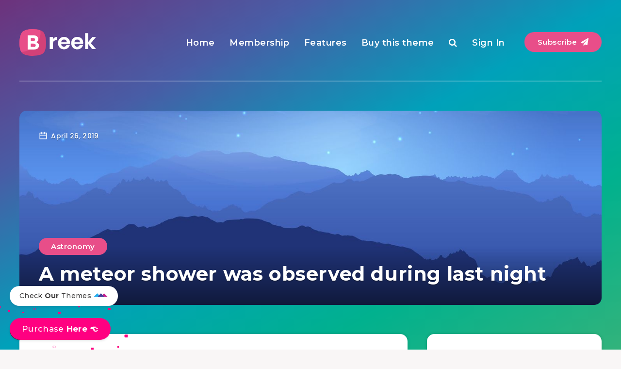

--- FILE ---
content_type: text/html; charset=utf-8
request_url: https://ghost.estudiopatagon.com/breek/fullwidth/
body_size: 25110
content:
<!DOCTYPE html>
<html lang="en">
<head>
<meta charset="utf-8" />
<meta http-equiv="X-UA-Compatible" content="IE=edge" />

<title>A meteor shower was observed during last night</title>

<meta name="HandheldFriendly" content="True" />
<meta name="MobileOptimized" content="320" />
<meta name="viewport" content="width=device-width, initial-scale=1.0" />

<link rel="shortcut icon" href="/breek/favicon.ico">

<style>@charset "UTF-8";:root{--epcl-font-family:"Poppins","Nunito Sans","Montserrat",sans-serif;--epcl-title-font-family:"Montserrat",sans-serif;--main-color:var(--ghost-accent-color);--epcl-boxes-background-color:#ffffff;--epcl-boxes-border-color:#f4f4f4}@media screen and (max-width:400px){@-ms-viewport{width:320px}}.clear{clear:both;display:block;overflow:hidden;visibility:hidden;width:0;height:0}.clearfix:after,.clearfix:before,.grid-100:after,.grid-100:before,.grid-10:after,.grid-10:before,.grid-15:after,.grid-15:before,.grid-20:after,.grid-20:before,.grid-25:after,.grid-25:before,.grid-30:after,.grid-30:before,.grid-33:after,.grid-33:before,.grid-35:after,.grid-35:before,.grid-40:after,.grid-40:before,.grid-45:after,.grid-45:before,.grid-50:after,.grid-50:before,.grid-55:after,.grid-55:before,.grid-5:after,.grid-5:before,.grid-60:after,.grid-60:before,.grid-65:after,.grid-65:before,.grid-66:after,.grid-66:before,.grid-70:after,.grid-70:before,.grid-75:after,.grid-75:before,.grid-80:after,.grid-80:before,.grid-85:after,.grid-85:before,.grid-90:after,.grid-90:before,.grid-95:after,.grid-95:before,.grid-container:after,.grid-container:before,.mobile-grid-100:after,.mobile-grid-100:before,.mobile-grid-10:after,.mobile-grid-10:before,.mobile-grid-15:after,.mobile-grid-15:before,.mobile-grid-20:after,.mobile-grid-20:before,.mobile-grid-25:after,.mobile-grid-25:before,.mobile-grid-30:after,.mobile-grid-30:before,.mobile-grid-33:after,.mobile-grid-33:before,.mobile-grid-35:after,.mobile-grid-35:before,.mobile-grid-40:after,.mobile-grid-40:before,.mobile-grid-45:after,.mobile-grid-45:before,.mobile-grid-50:after,.mobile-grid-50:before,.mobile-grid-55:after,.mobile-grid-55:before,.mobile-grid-5:after,.mobile-grid-5:before,.mobile-grid-60:after,.mobile-grid-60:before,.mobile-grid-65:after,.mobile-grid-65:before,.mobile-grid-66:after,.mobile-grid-66:before,.mobile-grid-70:after,.mobile-grid-70:before,.mobile-grid-75:after,.mobile-grid-75:before,.mobile-grid-80:after,.mobile-grid-80:before,.mobile-grid-85:after,.mobile-grid-85:before,.mobile-grid-90:after,.mobile-grid-90:before,.mobile-grid-95:after,.mobile-grid-95:before,.tablet-grid-100:after,.tablet-grid-100:before,.tablet-grid-10:after,.tablet-grid-10:before,.tablet-grid-15:after,.tablet-grid-15:before,.tablet-grid-20:after,.tablet-grid-20:before,.tablet-grid-25:after,.tablet-grid-25:before,.tablet-grid-30:after,.tablet-grid-30:before,.tablet-grid-33:after,.tablet-grid-33:before,.tablet-grid-35:after,.tablet-grid-35:before,.tablet-grid-40:after,.tablet-grid-40:before,.tablet-grid-45:after,.tablet-grid-45:before,.tablet-grid-50:after,.tablet-grid-50:before,.tablet-grid-55:after,.tablet-grid-55:before,.tablet-grid-5:after,.tablet-grid-5:before,.tablet-grid-60:after,.tablet-grid-60:before,.tablet-grid-65:after,.tablet-grid-65:before,.tablet-grid-66:after,.tablet-grid-66:before,.tablet-grid-70:after,.tablet-grid-70:before,.tablet-grid-75:after,.tablet-grid-75:before,.tablet-grid-80:after,.tablet-grid-80:before,.tablet-grid-85:after,.tablet-grid-85:before,.tablet-grid-90:after,.tablet-grid-90:before,.tablet-grid-95:after,.tablet-grid-95:before{content:".";display:block;overflow:hidden;visibility:hidden;font-size:0;line-height:0;width:0;height:0}.clearfix:after,.grid-100:after,.grid-10:after,.grid-15:after,.grid-20:after,.grid-25:after,.grid-30:after,.grid-33:after,.grid-35:after,.grid-40:after,.grid-45:after,.grid-50:after,.grid-55:after,.grid-5:after,.grid-60:after,.grid-65:after,.grid-66:after,.grid-70:after,.grid-75:after,.grid-80:after,.grid-85:after,.grid-90:after,.grid-95:after,.grid-container:after,.mobile-grid-100:after,.mobile-grid-10:after,.mobile-grid-15:after,.mobile-grid-20:after,.mobile-grid-25:after,.mobile-grid-30:after,.mobile-grid-33:after,.mobile-grid-35:after,.mobile-grid-40:after,.mobile-grid-45:after,.mobile-grid-50:after,.mobile-grid-55:after,.mobile-grid-5:after,.mobile-grid-60:after,.mobile-grid-65:after,.mobile-grid-66:after,.mobile-grid-70:after,.mobile-grid-75:after,.mobile-grid-80:after,.mobile-grid-85:after,.mobile-grid-90:after,.mobile-grid-95:after,.tablet-grid-100:after,.tablet-grid-10:after,.tablet-grid-15:after,.tablet-grid-20:after,.tablet-grid-25:after,.tablet-grid-30:after,.tablet-grid-33:after,.tablet-grid-35:after,.tablet-grid-40:after,.tablet-grid-45:after,.tablet-grid-50:after,.tablet-grid-55:after,.tablet-grid-5:after,.tablet-grid-60:after,.tablet-grid-65:after,.tablet-grid-66:after,.tablet-grid-70:after,.tablet-grid-75:after,.tablet-grid-80:after,.tablet-grid-85:after,.tablet-grid-90:after,.tablet-grid-95:after{clear:both}.grid-container{margin-left:auto;margin-right:auto;max-width:1200px;padding-left:20px;padding-right:20px}.grid-10,.grid-100,.grid-15,.grid-20,.grid-25,.grid-30,.grid-33,.grid-35,.grid-40,.grid-45,.grid-5,.grid-50,.grid-55,.grid-60,.grid-65,.grid-66,.grid-70,.grid-75,.grid-80,.grid-85,.grid-90,.grid-95,.mobile-grid-10,.mobile-grid-100,.mobile-grid-15,.mobile-grid-20,.mobile-grid-25,.mobile-grid-30,.mobile-grid-33,.mobile-grid-35,.mobile-grid-40,.mobile-grid-45,.mobile-grid-5,.mobile-grid-50,.mobile-grid-55,.mobile-grid-60,.mobile-grid-65,.mobile-grid-66,.mobile-grid-70,.mobile-grid-75,.mobile-grid-80,.mobile-grid-85,.mobile-grid-90,.mobile-grid-95,.tablet-grid-10,.tablet-grid-100,.tablet-grid-15,.tablet-grid-20,.tablet-grid-25,.tablet-grid-30,.tablet-grid-33,.tablet-grid-35,.tablet-grid-40,.tablet-grid-45,.tablet-grid-5,.tablet-grid-50,.tablet-grid-55,.tablet-grid-60,.tablet-grid-65,.tablet-grid-66,.tablet-grid-70,.tablet-grid-75,.tablet-grid-80,.tablet-grid-85,.tablet-grid-90,.tablet-grid-95{-webkit-box-sizing:border-box;box-sizing:border-box;padding-left:20px;padding-right:20px}.grid-parent{padding-left:0;padding-right:0}@media screen and (max-width:767px){.mobile-pull-10,.mobile-pull-15,.mobile-pull-20,.mobile-pull-25,.mobile-pull-30,.mobile-pull-33,.mobile-pull-35,.mobile-pull-40,.mobile-pull-45,.mobile-pull-5,.mobile-pull-50,.mobile-pull-55,.mobile-pull-60,.mobile-pull-65,.mobile-pull-66,.mobile-pull-70,.mobile-pull-75,.mobile-pull-80,.mobile-pull-85,.mobile-pull-90,.mobile-pull-95,.mobile-push-10,.mobile-push-15,.mobile-push-20,.mobile-push-25,.mobile-push-30,.mobile-push-33,.mobile-push-35,.mobile-push-40,.mobile-push-45,.mobile-push-5,.mobile-push-50,.mobile-push-55,.mobile-push-60,.mobile-push-65,.mobile-push-66,.mobile-push-70,.mobile-push-75,.mobile-push-80,.mobile-push-85,.mobile-push-90,.mobile-push-95{position:relative}.hide-on-mobile{display:none!important}.mobile-grid-5{float:left;width:5%}.mobile-prefix-5{margin-left:5%}.mobile-suffix-5{margin-right:5%}.mobile-push-5{left:5%}.mobile-pull-5{left:-5%}.mobile-grid-10{float:left;width:10%}.mobile-prefix-10{margin-left:10%}.mobile-suffix-10{margin-right:10%}.mobile-push-10{left:10%}.mobile-pull-10{left:-10%}.mobile-grid-15{float:left;width:15%}.mobile-prefix-15{margin-left:15%}.mobile-suffix-15{margin-right:15%}.mobile-push-15{left:15%}.mobile-pull-15{left:-15%}.mobile-grid-20{float:left;width:20%}.mobile-prefix-20{margin-left:20%}.mobile-suffix-20{margin-right:20%}.mobile-push-20{left:20%}.mobile-pull-20{left:-20%}.mobile-grid-25{float:left;width:25%}.mobile-prefix-25{margin-left:25%}.mobile-suffix-25{margin-right:25%}.mobile-push-25{left:25%}.mobile-pull-25{left:-25%}.mobile-grid-30{float:left;width:30%}.mobile-prefix-30{margin-left:30%}.mobile-suffix-30{margin-right:30%}.mobile-push-30{left:30%}.mobile-pull-30{left:-30%}.mobile-grid-35{float:left;width:35%}.mobile-prefix-35{margin-left:35%}.mobile-suffix-35{margin-right:35%}.mobile-push-35{left:35%}.mobile-pull-35{left:-35%}.mobile-grid-40{float:left;width:40%}.mobile-prefix-40{margin-left:40%}.mobile-suffix-40{margin-right:40%}.mobile-push-40{left:40%}.mobile-pull-40{left:-40%}.mobile-grid-45{float:left;width:45%}.mobile-prefix-45{margin-left:45%}.mobile-suffix-45{margin-right:45%}.mobile-push-45{left:45%}.mobile-pull-45{left:-45%}.mobile-grid-50{float:left;width:50%}.mobile-prefix-50{margin-left:50%}.mobile-suffix-50{margin-right:50%}.mobile-push-50{left:50%}.mobile-pull-50{left:-50%}.mobile-grid-55{float:left;width:55%}.mobile-prefix-55{margin-left:55%}.mobile-suffix-55{margin-right:55%}.mobile-push-55{left:55%}.mobile-pull-55{left:-55%}.mobile-grid-60{float:left;width:60%}.mobile-prefix-60{margin-left:60%}.mobile-suffix-60{margin-right:60%}.mobile-push-60{left:60%}.mobile-pull-60{left:-60%}.mobile-grid-65{float:left;width:65%}.mobile-prefix-65{margin-left:65%}.mobile-suffix-65{margin-right:65%}.mobile-push-65{left:65%}.mobile-pull-65{left:-65%}.mobile-grid-70{float:left;width:70%}.mobile-prefix-70{margin-left:70%}.mobile-suffix-70{margin-right:70%}.mobile-push-70{left:70%}.mobile-pull-70{left:-70%}.mobile-grid-75{float:left;width:75%}.mobile-prefix-75{margin-left:75%}.mobile-suffix-75{margin-right:75%}.mobile-push-75{left:75%}.mobile-pull-75{left:-75%}.mobile-grid-80{float:left;width:80%}.mobile-prefix-80{margin-left:80%}.mobile-suffix-80{margin-right:80%}.mobile-push-80{left:80%}.mobile-pull-80{left:-80%}.mobile-grid-85{float:left;width:85%}.mobile-prefix-85{margin-left:85%}.mobile-suffix-85{margin-right:85%}.mobile-push-85{left:85%}.mobile-pull-85{left:-85%}.mobile-grid-90{float:left;width:90%}.mobile-prefix-90{margin-left:90%}.mobile-suffix-90{margin-right:90%}.mobile-push-90{left:90%}.mobile-pull-90{left:-90%}.mobile-grid-95{float:left;width:95%}.mobile-prefix-95{margin-left:95%}.mobile-suffix-95{margin-right:95%}.mobile-push-95{left:95%}.mobile-pull-95{left:-95%}.mobile-grid-33{float:left;width:33.33333%}.mobile-prefix-33{margin-left:33.33333%}.mobile-suffix-33{margin-right:33.33333%}.mobile-push-33{left:33.33333%}.mobile-pull-33{left:-33.33333%}.mobile-grid-66{float:left;width:66.66667%}.mobile-prefix-66{margin-left:66.66667%}.mobile-suffix-66{margin-right:66.66667%}.mobile-push-66{left:66.66667%}.mobile-pull-66{left:-66.66667%}.mobile-grid-100{clear:both;width:100%}}@media screen and (min-width:768px) and (max-width:1023px){.tablet-pull-10,.tablet-pull-15,.tablet-pull-20,.tablet-pull-25,.tablet-pull-30,.tablet-pull-33,.tablet-pull-35,.tablet-pull-40,.tablet-pull-45,.tablet-pull-5,.tablet-pull-50,.tablet-pull-55,.tablet-pull-60,.tablet-pull-65,.tablet-pull-66,.tablet-pull-70,.tablet-pull-75,.tablet-pull-80,.tablet-pull-85,.tablet-pull-90,.tablet-pull-95,.tablet-push-10,.tablet-push-15,.tablet-push-20,.tablet-push-25,.tablet-push-30,.tablet-push-33,.tablet-push-35,.tablet-push-40,.tablet-push-45,.tablet-push-5,.tablet-push-50,.tablet-push-55,.tablet-push-60,.tablet-push-65,.tablet-push-66,.tablet-push-70,.tablet-push-75,.tablet-push-80,.tablet-push-85,.tablet-push-90,.tablet-push-95{position:relative}.hide-on-tablet{display:none!important}.tablet-grid-5{float:left;width:5%}.tablet-prefix-5{margin-left:5%}.tablet-suffix-5{margin-right:5%}.tablet-push-5{left:5%}.tablet-pull-5{left:-5%}.tablet-grid-10{float:left;width:10%}.tablet-prefix-10{margin-left:10%}.tablet-suffix-10{margin-right:10%}.tablet-push-10{left:10%}.tablet-pull-10{left:-10%}.tablet-grid-15{float:left;width:15%}.tablet-prefix-15{margin-left:15%}.tablet-suffix-15{margin-right:15%}.tablet-push-15{left:15%}.tablet-pull-15{left:-15%}.tablet-grid-20{float:left;width:20%}.tablet-prefix-20{margin-left:20%}.tablet-suffix-20{margin-right:20%}.tablet-push-20{left:20%}.tablet-pull-20{left:-20%}.tablet-grid-25{float:left;width:25%}.tablet-prefix-25{margin-left:25%}.tablet-suffix-25{margin-right:25%}.tablet-push-25{left:25%}.tablet-pull-25{left:-25%}.tablet-grid-30{float:left;width:30%}.tablet-prefix-30{margin-left:30%}.tablet-suffix-30{margin-right:30%}.tablet-push-30{left:30%}.tablet-pull-30{left:-30%}.tablet-grid-35{float:left;width:35%}.tablet-prefix-35{margin-left:35%}.tablet-suffix-35{margin-right:35%}.tablet-push-35{left:35%}.tablet-pull-35{left:-35%}.tablet-grid-40{float:left;width:40%}.tablet-prefix-40{margin-left:40%}.tablet-suffix-40{margin-right:40%}.tablet-push-40{left:40%}.tablet-pull-40{left:-40%}.tablet-grid-45{float:left;width:45%}.tablet-prefix-45{margin-left:45%}.tablet-suffix-45{margin-right:45%}.tablet-push-45{left:45%}.tablet-pull-45{left:-45%}.tablet-grid-50{float:left;width:50%}.tablet-prefix-50{margin-left:50%}.tablet-suffix-50{margin-right:50%}.tablet-push-50{left:50%}.tablet-pull-50{left:-50%}.tablet-grid-55{float:left;width:55%}.tablet-prefix-55{margin-left:55%}.tablet-suffix-55{margin-right:55%}.tablet-push-55{left:55%}.tablet-pull-55{left:-55%}.tablet-grid-60{float:left;width:60%}.tablet-prefix-60{margin-left:60%}.tablet-suffix-60{margin-right:60%}.tablet-push-60{left:60%}.tablet-pull-60{left:-60%}.tablet-grid-65{float:left;width:65%}.tablet-prefix-65{margin-left:65%}.tablet-suffix-65{margin-right:65%}.tablet-push-65{left:65%}.tablet-pull-65{left:-65%}.tablet-grid-70{float:left;width:70%}.tablet-prefix-70{margin-left:70%}.tablet-suffix-70{margin-right:70%}.tablet-push-70{left:70%}.tablet-pull-70{left:-70%}.tablet-grid-75{float:left;width:75%}.tablet-prefix-75{margin-left:75%}.tablet-suffix-75{margin-right:75%}.tablet-push-75{left:75%}.tablet-pull-75{left:-75%}.tablet-grid-80{float:left;width:80%}.tablet-prefix-80{margin-left:80%}.tablet-suffix-80{margin-right:80%}.tablet-push-80{left:80%}.tablet-pull-80{left:-80%}.tablet-grid-85{float:left;width:85%}.tablet-prefix-85{margin-left:85%}.tablet-suffix-85{margin-right:85%}.tablet-push-85{left:85%}.tablet-pull-85{left:-85%}.tablet-grid-90{float:left;width:90%}.tablet-prefix-90{margin-left:90%}.tablet-suffix-90{margin-right:90%}.tablet-push-90{left:90%}.tablet-pull-90{left:-90%}.tablet-grid-95{float:left;width:95%}.tablet-prefix-95{margin-left:95%}.tablet-suffix-95{margin-right:95%}.tablet-push-95{left:95%}.tablet-pull-95{left:-95%}.tablet-grid-33{float:left;width:33.33333%}.tablet-prefix-33{margin-left:33.33333%}.tablet-suffix-33{margin-right:33.33333%}.tablet-push-33{left:33.33333%}.tablet-pull-33{left:-33.33333%}.tablet-grid-66{float:left;width:66.66667%}.tablet-prefix-66{margin-left:66.66667%}.tablet-suffix-66{margin-right:66.66667%}.tablet-push-66{left:66.66667%}.tablet-pull-66{left:-66.66667%}.tablet-grid-100{clear:both;width:100%}}@media screen and (min-width:1024px){.pull-10,.pull-15,.pull-20,.pull-25,.pull-30,.pull-33,.pull-35,.pull-40,.pull-45,.pull-5,.pull-50,.pull-55,.pull-60,.pull-65,.pull-66,.pull-70,.pull-75,.pull-80,.pull-85,.pull-90,.pull-95,.push-10,.push-15,.push-20,.push-25,.push-30,.push-33,.push-35,.push-40,.push-45,.push-5,.push-50,.push-55,.push-60,.push-65,.push-66,.push-70,.push-75,.push-80,.push-85,.push-90,.push-95{position:relative}.hide-on-desktop{display:none!important}.grid-5{float:left;width:5%}.prefix-5{margin-left:5%}.suffix-5{margin-right:5%}.push-5{left:5%}.pull-5{left:-5%}.grid-10{float:left;width:10%}.prefix-10{margin-left:10%}.suffix-10{margin-right:10%}.push-10{left:10%}.pull-10{left:-10%}.grid-15{float:left;width:15%}.prefix-15{margin-left:15%}.suffix-15{margin-right:15%}.push-15{left:15%}.pull-15{left:-15%}.grid-20{float:left;width:20%}.prefix-20{margin-left:20%}.suffix-20{margin-right:20%}.push-20{left:20%}.pull-20{left:-20%}.grid-25{float:left;width:25%}.prefix-25{margin-left:25%}.suffix-25{margin-right:25%}.push-25{left:25%}.pull-25{left:-25%}.grid-30{float:left;width:30%}.prefix-30{margin-left:30%}.suffix-30{margin-right:30%}.push-30{left:30%}.pull-30{left:-30%}.grid-35{float:left;width:35%}.prefix-35{margin-left:35%}.suffix-35{margin-right:35%}.push-35{left:35%}.pull-35{left:-35%}.grid-40{float:left;width:40%}.prefix-40{margin-left:40%}.suffix-40{margin-right:40%}.push-40{left:40%}.pull-40{left:-40%}.grid-45{float:left;width:45%}.prefix-45{margin-left:45%}.suffix-45{margin-right:45%}.push-45{left:45%}.pull-45{left:-45%}.grid-50{float:left;width:50%}.prefix-50{margin-left:50%}.suffix-50{margin-right:50%}.push-50{left:50%}.pull-50{left:-50%}.grid-55{float:left;width:55%}.prefix-55{margin-left:55%}.suffix-55{margin-right:55%}.push-55{left:55%}.pull-55{left:-55%}.grid-60{float:left;width:60%}.prefix-60{margin-left:60%}.suffix-60{margin-right:60%}.push-60{left:60%}.pull-60{left:-60%}.grid-65{float:left;width:65%}.prefix-65{margin-left:65%}.suffix-65{margin-right:65%}.push-65{left:65%}.pull-65{left:-65%}.grid-70{float:left;width:70%}.prefix-70{margin-left:70%}.suffix-70{margin-right:70%}.push-70{left:70%}.pull-70{left:-70%}.grid-75{float:left;width:75%}.prefix-75{margin-left:75%}.suffix-75{margin-right:75%}.push-75{left:75%}.pull-75{left:-75%}.grid-80{float:left;width:80%}.prefix-80{margin-left:80%}.suffix-80{margin-right:80%}.push-80{left:80%}.pull-80{left:-80%}.grid-85{float:left;width:85%}.prefix-85{margin-left:85%}.suffix-85{margin-right:85%}.push-85{left:85%}.pull-85{left:-85%}.grid-90{float:left;width:90%}.prefix-90{margin-left:90%}.suffix-90{margin-right:90%}.push-90{left:90%}.pull-90{left:-90%}.grid-95{float:left;width:95%}.prefix-95{margin-left:95%}.suffix-95{margin-right:95%}.push-95{left:95%}.pull-95{left:-95%}.grid-33{float:left;width:33.33333%}.prefix-33{margin-left:33.33333%}.suffix-33{margin-right:33.33333%}.push-33{left:33.33333%}.pull-33{left:-33.33333%}.grid-66{float:left;width:66.66667%}.prefix-66{margin-left:66.66667%}.suffix-66{margin-right:66.66667%}.push-66{left:66.66667%}.pull-66{left:-66.66667%}.grid-100{clear:both;width:100%}}a,abbr,acronym,address,applet,article,aside,audio,b,big,blockquote,body,button,canvas,caption,center,cite,code,dd,del,details,dfn,div,dl,dt,em,embed,fieldset,figcaption,figure,footer,form,h1,h2,h3,h4,h5,h6,header,hgroup,html,i,iframe,img,ins,kbd,label,legend,li,mark,menu,nav,object,ol,output,p,pre,q,ruby,s,samp,section,small,span,strike,strong,sub,summary,sup,table,tbody,td,tfoot,th,thead,time,tr,tt,u,ul,var,video{margin:0;padding:0;border:0;font-size:100%;font:inherit;vertical-align:baseline;-webkit-text-size-adjust:100%;-ms-text-size-adjust:100%;-webkit-font-smoothing:antialiased;text-rendering:optimizeLegibility}article,aside,details,figcaption,figure,footer,header,hgroup,main,menu,nav,section{display:block}body{line-height:1}ol,ul{list-style:none}blockquote,q{quotes:none}blockquote:after,blockquote:before,q:after,q:before{content:'';content:none}table{border-collapse:collapse;border-spacing:0}html,textarea{overflow:auto}body,html{width:100%;height:100%}a{text-decoration:none;outline:0}button,input,textarea{margin:0;padding:0;border:0;outline:0}a,button,input[type=button],input[type=submit],label{cursor:pointer}h1,h2,h3,h4,h5,h6{font-weight:normal}b,strong{font-weight:bold}em,i{font-style:italic}address{font-style:normal}small{font-size:75%}sub,sup{font-size:75%;line-height:0;position:relative;vertical-align:baseline}sup{top:-0.5em}sub{bottom:-0.25em}abbr,acronym{border-bottom:1px dotted;cursor:help}ins{text-decoration:none}::-moz-selection{background:var(--ghost-accent-color);color:white;text-shadow:none}::selection{background:var(--ghost-accent-color);color:white;text-shadow:none}h1,h2,h3,h4,h5,h6{color:#222}h1{font-size:26px}h2{font-size:24px}h3{font-size:22px}h4{font-size:20px}h5{font-size:18px}h6{font-size:16px}.title{font-family:var(--epcl-title-font-family);font-weight:600;font-size:24px;margin-bottom:40px;line-height:1.6;letter-spacing:0.6px}.title.ularge{font-size:40px;font-weight:normal;margin-bottom:30px;line-height:1.2}.title.large{font-size:34px;line-height:1.3}.title.medium{font-size:26px;line-height:1.4}.title.small{font-size:18px;margin-bottom:10px;line-height:1.45}.title.usmall{font-size:16px;margin-bottom:5px;line-height:1.45}.title.white{color:#fff}.title.bordered:after{display:block;content:'';width:100%;height:2px;background:var(--epcl-boxes-border-color);margin-top:10px}.title.bold{font-weight:bold!important}.border-effect a:before,.underline-effect a:before{-webkit-transition:all 400ms ease;transition:all 400ms ease}.border-effect a,.underline-effect a{position:relative;z-index:1;padding-bottom:2px}.border-effect a:before,.underline-effect a:before{content:'';position:absolute;left:0;top:100%;width:100%;border-bottom:1px solid;opacity:.5}.border-effect a:before,.underline-effect a:hover:before{width:90%;left:5%}.border-effect a:before{opacity:0;visibility:hidden}.border-effect a:hover:before{width:100%;left:0;opacity:1;visibility:visible}.my-mfp-zoom-in .mfp-content{-webkit-opacity:0;-moz-opacity:0;opacity:0;-webkit-transition:all 0.2s ease-in-out;transition:all 0.2s ease-in-out;-webkit-transform:scale(0.8);-ms-transform:scale(0.8);transform:scale(0.8)}.my-mfp-zoom-in.mfp-ready .mfp-content{-webkit-opacity:1;-moz-opacity:1;opacity:1;-webkit-transform:scale(1);-ms-transform:scale(1);transform:scale(1)}.my-mfp-zoom-in.mfp-removing .mfp-content{-webkit-transform:scale(0.8);-ms-transform:scale(0.8);transform:scale(0.8);-webkit-opacity:0;-moz-opacity:0;opacity:0}.my-mfp-zoom-in.mfp-bg{-webkit-transition:opacity 0.3s ease-out;transition:opacity 0.3s ease-out}.my-mfp-zoom-in.mfp-ready.mfp-bg{-webkit-opacity:0.8;-moz-opacity:0.8;opacity:0.8}.my-mfp-zoom-in.mfp-removing.mfp-bg{-webkit-opacity:0;-moz-opacity:0;opacity:0}a.hover-effect{display:block;position:relative;overflow:hidden;background:#000}a.hover-effect img,a.hover-effect span.cover{display:block;width:101%;height:auto;-webkit-backface-visibility:hidden;backface-visibility:hidden;-webkit-transition:all 600ms ease;transition:all 600ms ease}a.hover-effect:hover img,a.hover-effect:hover span.cover{opacity:.85}.gradient-effect a{padding-bottom:5px;background:-webkit-gradient(linear,left top,right top,from(#00bec1),to(#00bec1));background:linear-gradient(to right,#00bec1 0%,#00bec1 100%);background-size:0px 4px;background-repeat:no-repeat;background-position:left 87%}.gradient-effect a:after,.gradient-effect a:before{display:none}.gradient-effect a:hover{color:#222;background-size:100% 4px}.gradient-effect.red a{background-image:-webkit-gradient(linear,left top,right top,from(rgba(var(--ghost-accent-color),1)),to(rgba(var(--ghost-accent-color),1)));background-image:linear-gradient(to right,rgba(var(--ghost-accent-color),1) 0%,rgba(var(--ghost-accent-color),1) 100%)}.translate-effect{display:inline-block}.translate-effect:hover{-webkit-transform:translateY(-2px);-ms-transform:translateY(-2px);transform:translateY(-2px)}.button{display:inline-block;background-color:#00BEC1;color:#fff;font-size:15px;padding:5px 25px;border:2px solid transparent;letter-spacing:0.5px;font-weight:600;font-family:var(--epcl-title-font-family);border-radius:25px;-webkit-transition:all 300ms ease;transition:all 300ms ease}.button:hover{color:#fff;background-color:#333}.button.small{font-size:12px;padding:5px 15px}.button.large{font-size:22px;padding:8px 25px;font-weight:bold;border-radius:32px}.button.circle{padding:7px;width:30px;height:30px;border-radius:50%;text-align:center;line-height:30px;font-size:16px}.button.circle i.fa{margin:0;vertical-align:middle}.button.outline{background-color:transparent;-webkit-box-shadow:none;box-shadow:none;border:2px solid #00BEC1;color:#00BEC1}.button.outline:hover{color:#fff;background-color:#00BEC1}.button.red{background-color:var(--ghost-accent-color)}.button.red:hover{-webkit-transform:translateY(-2px);-ms-transform:translateY(-2px);transform:translateY(-2px)}.button.dark{background-color:#333}.button.dark:hover{color:#fff;background-color:#555}.button i.fa{font-size:85%;margin-left:5px}.button.loading:after{margin-left:7px;content:"";display:inline-block;vertical-align:middle;top:-2px;position:relative;height:12px;width:12px;border:2px solid #fff;border-radius:100%;border-right-color:transparent;border-top-color:transparent;-webkit-animation:spin .5s infinite linear;animation:spin .5s infinite linear}.widget-tag-cloud,div.tags{display:block}.absolute.widget-tag-cloud,div.tags.absolute{position:absolute;right:0;top:-15px;width:100%;z-index:10;text-align:center}.no-thumb.widget-tag-cloud,div.tags.no-thumb{margin-bottom:12.5px;margin-left:-5px}.widget-tag-cloud a,.widget-tag-cloud span,div.tags a,div.tags span{font-size:15px;color:#fff;display:inline-block;padding:4px 25px;vertical-align:top;border-radius:3px;margin-bottom:5px;margin-left:5px;border-radius:25px;font-family:var(--epcl-title-font-family);font-weight:600;letter-spacing:0.5px}.widget-tag-cloud a:hover,div.tags a:hover{-webkit-transform:translateY(-2px);-ms-transform:translateY(-2px);transform:translateY(-2px)}.ctag{background-color:var(--ghost-accent-color)}a[href*=fullcover],a[href*=nosidebar],span.fullcover,span.nosidebar{display:none!important}input[type=email],input[type=password],input[type=tel],input[type=text],input[type=url],textarea{display:block;background:var(--epcl-boxes-border-color);border:2px solid var(--epcl-boxes-border-color);color:#555;font:15px var(--epcl-title-font-family);font-weight:500;letter-spacing:0.3px;padding:12px 30px;height:45px;width:100%;margin-bottom:15px;-webkit-box-sizing:border-box;box-sizing:border-box;border-radius:25px;-webkit-transition:all 300ms ease;transition:all 300ms ease}input[type=email]::-webkit-input-placeholder,input[type=password]::-webkit-input-placeholder,input[type=tel]::-webkit-input-placeholder,input[type=text]::-webkit-input-placeholder,input[type=url]::-webkit-input-placeholder,textarea::-webkit-input-placeholder{color:#555}input[type=email]:-moz-placeholder,input[type=password]:-moz-placeholder,input[type=tel]:-moz-placeholder,input[type=text]:-moz-placeholder,input[type=url]:-moz-placeholder,textarea:-moz-placeholder{color:#555}input[type=email]::-moz-placeholder,input[type=password]::-moz-placeholder,input[type=tel]::-moz-placeholder,input[type=text]::-moz-placeholder,input[type=url]::-moz-placeholder,textarea::-moz-placeholder{color:#555}input[type=email]:-ms-input-placeholder,input[type=password]:-ms-input-placeholder,input[type=tel]:-ms-input-placeholder,input[type=text]:-ms-input-placeholder,input[type=url]:-ms-input-placeholder,textarea:-ms-input-placeholder{color:#555}textarea{width:100%;height:170px;resize:none;padding-top:25px;padding-bottom:25px}input[type=submit]{display:inline-block;background-color:#00BEC1;color:#fff;font-size:15px;padding:5px 25px;border:2px solid transparent;letter-spacing:0.5px;font-weight:600;font-family:var(--epcl-title-font-family);border-radius:25px;-webkit-transition:all 300ms ease;transition:all 300ms ease;font-size:18px;padding:10px 30px;-webkit-transition:all 300ms ease;transition:all 300ms ease}input[type=submit]:hover{color:#fff;background-color:#333}input[type=submit].small{font-size:12px;padding:5px 15px}input[type=submit].large{font-size:22px;padding:8px 25px;font-weight:bold;border-radius:32px}input[type=submit].circle{padding:7px;width:30px;height:30px;border-radius:50%;text-align:center;line-height:30px;font-size:16px}input[type=submit].circle i.fa{margin:0;vertical-align:middle}input[type=submit].outline{background-color:transparent;-webkit-box-shadow:none;box-shadow:none;border:2px solid #00BEC1;color:#00BEC1}input[type=submit].outline:hover{color:#fff;background-color:#00BEC1}input[type=submit].red{background-color:var(--ghost-accent-color)}input[type=submit].red:hover{-webkit-transform:translateY(-2px);-ms-transform:translateY(-2px);transform:translateY(-2px)}input[type=submit].dark{background-color:#333}input[type=submit].dark:hover{color:#fff;background-color:#555}input[type=submit] i.fa{font-size:85%;margin-left:5px}input[type=submit].loading:after{margin-left:7px;content:"";display:inline-block;vertical-align:middle;top:-2px;position:relative;height:12px;width:12px;border:2px solid #fff;border-radius:100%;border-right-color:transparent;border-top-color:transparent;-webkit-animation:spin .5s infinite linear;animation:spin .5s infinite linear}input[type=submit]:hover{background-color:transparent!important}select{max-width:100%}.wp-block-categories select,select.custom-select{border:0;border-radius:5px;padding:10px 15px;padding-right:25px;background:var(--ghost-accent-color) url("[data-uri]") no-repeat 93% center;background-size:9px 6px;color:#fff;font:15px var(--epcl-font-family);outline:0;cursor:pointer;margin-left:20px;-webkit-appearance:none;-moz-appearance:none;appearance:none}.wp-block-categories select option,select.custom-select option{color:#222;background:#fff}select.custom-select{display:none}.ie9 select.custom-select{background:none;display:block}select.custom-select::-ms-expand{display:none}select.custom-select:first-child{margin-left:0}button{-webkit-transition:all 300ms ease;transition:all 300ms ease}form p{padding-bottom:15px;font-size:13px}.empty{border:1px solid #F15F74!important}::-webkit-input-placeholder{color:rgba(255,255,255,0.75)}:-moz-placeholder{color:rgba(255,255,255,0.75)}::-moz-placeholder{color:rgba(255,255,255,0.75)}:-ms-input-placeholder{color:rgba(255,255,255,0.75)}form.search-form{position:relative;z-index:1;max-width:none!important}form.search-form input{margin:0}form.search-form input.search-field{background:#00BEC1;border:0;color:#fff;font-weight:500;letter-spacing:0.3px}form.search-form input.search-field::-webkit-input-placeholder{color:#fff}form.search-form input.search-field:-moz-placeholder{color:#fff}form.search-form input.search-field::-moz-placeholder{color:#fff}form.search-form input.search-field:-ms-input-placeholder{color:#fff}form.search-form .submit{position:absolute;right:20px;top:50%;color:#fff;background:none;-webkit-backface-visibility:hidden;backface-visibility:hidden;margin-top:-13px}form.search-form .submit:hover{opacity:.75}.widget-text .textwidget{margin-top:-9px}.widget-text p{margin-bottom:20px}.widget-text p:last-of-type{margin-bottom:0}.widget-about .avatar{float:left;width:90px;height:90px;margin-right:20px}.widget-about .avatar a{display:block;border-radius:50%;overflow:hidden;border:4px solid #00BEC1}.widget-about .avatar img{display:block}.widget-about .founder{margin-top:0px;margin-bottom:9px;font-size:14px;opacity:0.75}.widget-about .social{background:#00BEC1;padding:2px 25px;float:left;border-radius:25px;-webkit-box-shadow:0 3px 12px -1px rgba(7,10,25,0.05),0 22px 27px -20px rgba(7,10,25,0.05);box-shadow:0 3px 12px -1px rgba(7,10,25,0.05),0 22px 27px -20px rgba(7,10,25,0.05)}.widget-about .social a{margin:0 5px;font-size:18px}.widget-about .social a svg{width:18px;height:18px;vertical-align:middle;margin-top:-3px}.widget-about p{margin-top:15px}.widget-categories{color:#666666}.widget-categories ul li{text-align:right;padding-left:0px;background:none;line-height:30px;margin-bottom:10px;padding-bottom:10px;border-bottom:1px solid var(--epcl-boxes-border-color)}.widget-categories ul li:last-of-type{margin-bottom:0!important;border-bottom:0;padding-bottom:0}.widget-categories ul li span{display:inline-block;padding:0;border-radius:20px;color:#fff;background-color:var(--ghost-accent-color);width:25px;height:25px;text-align:center;line-height:25px;font-size:12px;-webkit-box-sizing:border-box;box-sizing:border-box}#footer .widget-categories ul li span{color:#fff}.widget-categories ul>li{clear:both}.widget-categories ul>li a{float:left}.widget-categories ul>li:after,.widget-categories ul>li:before{content:'';display:block;width:100%;clear:both}.widget-tag-cloud{display:block}.widget-tag-cloud div.tagcloud{margin-left:-3px}.widget-tag-cloud a{font-size:14px!important;margin:0 2px 8px 0;color:#fff}.widget-tag-cloud a:hover{color:#fff}.widget-tag-cloud a .tag-link-count{margin-left:2px}#footer .widget-tag-cloud a{color:#fff;font-size:15px!important;padding:4px 20px}#footer .widget-tag-cloud a:before{display:none}#footer .widget-tag-cloud a:hover{color:#fff}.widget-recent-articles .info{padding-top:0px}.widget-recent-articles .item{margin-bottom:20px;position:relative;padding-left:100px;min-height:80px}.widget-recent-articles .item.no-image,.widget-recent-articles .item.no-thumb{padding:0}.widget-recent-articles .item .title{margin-bottom:0px;font-weight:600}.widget-recent-articles .item .thumb{width:80px;height:80px;border-radius:50%;background:none;position:absolute;left:0;top:0;padding:0;-webkit-box-shadow:0 3px 12px -1px rgba(7,10,25,0.2),0 22px 27px -20px rgba(7,10,25,0.2);box-shadow:0 3px 12px -1px rgba(7,10,25,0.2),0 22px 27px -20px rgba(7,10,25,0.2)}.widget-recent-articles .item time{font-size:12px;color:#595959}.widget-recent-articles .item time svg{margin-right:5px;width:14px;height:14px;vertical-align:middle;margin-top:-3px;fill:#595959}#footer .widget-recent-articles .item time{color:#fff}#footer .widget-recent-articles .item time svg{fill:#fff}.widget-recent-articles .item:last-of-type{margin-bottom:0}aside .widget-recent-articles .item a:before{border:none}body{font:15px var(--epcl-font-family);line-height:1.8;font-weight:400;color:#333;background:#F9F6F6;-webkit-overflow-scrolling:touch;margin:0 auto;letter-spacing:0.3px}body:before{content:'';position:fixed;left:0;top:0;z-index:-1;width:100%;height:100%;height:100vh;z-index:-1;background:fixed -webkit-gradient(linear,left top,right bottom,from(#6d327c),color-stop(#485DA6),color-stop(#00a1ba),color-stop(#01b18e),to(#32b37b));background:fixed linear-gradient(to right bottom,#6d327c,#485DA6,#00a1ba,#01b18e,#32b37b)}body.cover:before{display:none}.nice-select .list,[data-aos^=fade][data-aos^=fade]{opacity:0}.lazy,[data-lazy=true]{opacity:0;-webkit-transition:all 300ms ease;transition:all 300ms ease}.lazy.loaded,[data-lazy=true].loaded{opacity:1}img{max-width:100%;height:auto}a{color:#333;-webkit-transition:all 300ms ease;transition:all 300ms ease}a:hover{color:#00BEC1}a img{-webkit-backface-visibility:hidden;backface-visibility:hidden;-webkit-transition:all 300ms ease;transition:all 300ms ease}i.fa,i.icon{font-style:normal!important}.np-top{padding-top:0!important}.np-bottom{padding-bottom:0!important}.no-margin{margin:0!important}.alignleft{float:left!important}.alignright{float:right!important}.aligncenter{display:block;margin:0 auto}.textleft{text-align:left!important}.textright{text-align:right!important}.textcenter{text-align:center!important}.fw-normal{font-weight:normal!important}.fw-bold{font-weight:bold!important}.uppercase{text-transform:uppercase}.overflow{overflow:hidden}.cover{background-repeat:no-repeat!important;background-position:center center!important;background-size:cover!important}.parallax{background-attachment:fixed!important}hr{border:0;border-top:1px solid var(--epcl-boxes-border-color);height:1px;margin:0 0 20px}.grid-container{max-width:1200px}.grid-container.grid-usmall{max-width:600px}.grid-container.grid-small{max-width:780px}.grid-container.grid-medium{max-width:900px}.row{margin-left:-20px;margin-right:-20px}.section{padding-top:50px;padding-bottom:50px}.bg-white{-webkit-box-shadow:0px 0px 6px 0px rgba(0,0,0,0.15);box-shadow:0px 0px 6px 0px rgba(0,0,0,0.15);background:var(--epcl-boxes-background-color);border-radius:15px;padding:40px}.fullwidth{display:block;width:100%;height:auto}.thumb{position:relative;z-index:1;min-height:80px}.full-link,.thumb .fullimage{position:absolute;left:0;top:0;width:100%;height:100%!important;z-index:1}.full-link{z-index:10}.content{margin-top:60px}.mfp-close{font-size:40px!important}.ctag-bgstyle,.ctag-fullcover,li.tag-bgstyle,li.tag-fullcover{display:none!important}.pace{-webkit-pointer-events:none;pointer-events:none;-webkit-user-select:none;-moz-user-select:none;-ms-user-select:none;user-select:none}.pace-inactive{display:none}.pace .pace-progress{background:#fff;position:fixed;z-index:2000;top:0;right:100%;width:100%;height:2px}.pace .pace-activity{display:block;position:fixed;z-index:2000;top:15px;right:15px;width:14px;height:14px;border:solid 2px transparent;border-top-color:#fff;border-left-color:#fff;border-radius:10px;-webkit-animation:pace-spinner 400ms linear infinite;animation:pace-spinner 400ms linear infinite}@-webkit-keyframes pace-spinner{0%{-webkit-transform:rotate(0deg);transform:rotate(0deg);transform:rotate(0deg)}to{-webkit-transform:rotate(360deg);transform:rotate(360deg);transform:rotate(360deg)}}@keyframes pace-spinner{0%{-webkit-transform:rotate(0deg);transform:rotate(0deg);transform:rotate(0deg)}to{-webkit-transform:rotate(360deg);transform:rotate(360deg);transform:rotate(360deg)}}.epcl-banner{padding-bottom:0}.epcl-banner img.custom-image{display:block;margin:0 auto}#search-lightbox .title,.epcl-inline-lightbox .title{margin-top:10px}#search-lightbox .title span,.epcl-inline-lightbox .title span{font-weight:bold}#search-lightbox .form-group,#search-lightbox .search-wrapper,.epcl-inline-lightbox .form-group,.epcl-inline-lightbox .search-wrapper{padding:0px 40px}#search-lightbox .mfp-close,.epcl-inline-lightbox .mfp-close{display:none}.epcl-inline-lightbox .form-group{display:-webkit-box;display:-ms-flexbox;display:flex}.epcl-inline-lightbox .form-group input{margin:0;margin-right:15px}.epcl-inline-lightbox .form-group button{min-width:170px}#search-results{position:relative;z-index:1}#search-results h2{padding:0 20px;text-align:center}#search-results div.box{margin-top:20px;padding:0 20px}#search-results article{background:#fff;border-radius:15px;padding:20px}#search-results article .title{margin-bottom:5px}#search-results article iframe,#search-results article img{display:none}#author{padding:30px;position:relative;z-index:1;text-align:center;background:rgba(0,0,0,0.15);color:#fff;margin-top:50px;border-radius:15px}#author div.avatar{position:absolute;left:50%;top:0;z-index:2;width:88px;margin:-44px 0 0 -44px}#author div.avatar a{display:block;border-radius:50%;overflow:hidden;border:4px solid #00BEC1}#author div.avatar img{display:block}#author #single.fullcover .featured-image .top,#author div.info,#single.fullcover .featured-image #author .top{font-size:16px;max-width:75%;margin:0 auto}#author div.social{margin-top:15px}#author div.social a{display:inline-block;margin:0 12px;color:#fff;font-size:22px}#author div.social a svg{fill:#fff;width:22px;height:22px;vertical-align:middle;margin-top:-4px}#author div.social a:hover{-webkit-transform:translateY(-2px);-ms-transform:translateY(-2px);transform:translateY(-2px)}#author .author-name{margin-top:35px;margin-bottom:20px;line-height:1}#author .author-name a,#author .title{color:#fff}div.text{font-size:17px;line-height:2;font-weight:400}div.text b,div.text strong{font-weight:600}div.text iframe{max-width:100%}div.text hr{display:inline-block;width:100%}div.text div#map_canvas img,div.text div.ep-map img{max-width:none!important;height:inherit}div.text img{max-width:100%;height:auto;border-radius:7px}div.text img.alignleft{margin:0 24px 24px 0}div.text img.alignright{margin:0 0 24px 24px}div.text img.aligncenter{margin-bottom:0}div.text h1,div.text h2,div.text h3,div.text h4,div.text h5,div.text h6{font-weight:700;font-family:var(--epcl-title-font-family)}div.text h1{font-size:34px;padding-top:19.84px;margin-bottom:12.16px;line-height:1.3}div.text h2{font-size:28px;padding-top:14.4px;margin-bottom:17.6px;line-height:1.4}div.text h3{font-size:24px;padding-top:20.8px;margin-bottom:14.4px;line-height:1.5}div.text h4{font-size:18px;padding-top:8px;margin-bottom:24px}div.text h5{font-size:16px;padding-top:8px;margin-bottom:24px}div.text h6{font-size:14px;padding-top:8px;margin-bottom:24px}div.text a:not([class]){color:var(--ghost-accent-color)}div.text a:not([class]):hover{color:#333;border-color:#333}div.text .ep-shortcode a:hover,div.text a.ep-shortcode:hover{text-decoration:none}div.text ol,div.text ul{margin:0 0 0 25px}div.text ul,div.text ul li{list-style-type:disc;list-style-position:inside;position:relative}div.text ol,div.text ol li{list-style-type:decimal;list-style-position:inside}div.text ol ol{list-style:upper-alpha}div.text ol ol ol{list-style:lower-roman}div.text ol ol ol ol{list-style:lower-alpha}div.text ol ol,div.text ol ul,div.text ul ol,div.text ul ul{margin-bottom:0;padding-bottom:0;padding-top:10px}div.text dl{margin:0 1.5em}div.text dt{font-weight:600}div.text dd{margin-bottom:15px}div.text abbr,div.text acronym{border-bottom:1px dotted;cursor:help}div.text ins{text-decoration:none}div.text blockquote,div.text dd,div.text pre{margin-bottom:20px}div.text blockquote{padding:20px 50px;margin:0 0 25px 0;border-left:0;font-style:italic;position:relative;z-index:1}div.text blockquote:before{content:'';position:absolute;left:0;top:0;width:6px;height:100%;background:#00BEC1;border-radius:6px}div.text blockquote cite{opacity:.85}div.text blockquote ul{padding-bottom:0}div.text blockquote p{padding-top:0}div.text blockquote p:last-of-type{margin-bottom:0}div.text pre{overflow:auto;max-width:100%;max-height:400px;font-size:15px}div.text code:not([class*=language-]),div.text pre:not([class*=language-]){font-family:Monaco,monospace;background:#f9f9f9;color:#555;border:1px solid #ddd;border-radius:7px}div.text code:not([class*=language-]){padding:3px 8px;margin:0 1px;font-size:16px;display:inline-block}div.text pre:not([class*=language-]){padding:25px;line-height:1.8;overflow:auto}div.text pre:not([class*=language-]) code:not([class*=language-]){border:0}div.text pre:not([class*=language-]) ol{margin:0 0 0 35px;padding:0;list-style:decimal;list-style-position:outside}div.text pre:not([class*=language-]) ol li{padding-bottom:0;list-style-position:outside}div.text table{text-align:center;border:1px solid #ccc;width:100%;max-width:100%}div.text table,div.text table td,div.text table th{border:1px solid #ddd;padding:7px 15px;text-align:center}div.text table th{font-weight:600}div.text .gallery dl{margin:0}div.text address{font-style:italic;margin-bottom:25px}div.text .gallery-caption{color:#333}div.text .bypostauthor{color:#333}div.text .aligncenter,div.text div.aligncenter{display:block;margin-left:auto;margin-right:auto;margin-bottom:24px}div.text .alignright{float:right;margin:0px 0 24px 24px}div.text .alignleft{float:left;margin:0px 24px 24px 0}div.text .wp-caption{background:#fff;border:1px solid var(--epcl-boxes-border-color);max-width:96%;padding:8px 3px 10px!important;text-align:center;margin-bottom:25px;border-radius:7px}div.text .wp-caption img{border:0 none;height:auto;margin:0;max-width:98.5%;padding:0;width:auto}div.text .wp-caption p.wp-caption-text{font-size:12px;line-height:17px;margin:0;padding:0 4px}div.text .attachment a:not(.button),div.text .gallery a:not(.button),div.text .wp-caption a:not(.button),div.text div a:not(.button){border:0}div.text .screen-reader-text{border:0;clip:rect(1px,1px,1px,1px);-webkit-clip-path:inset(50%);clip-path:inset(50%);height:1px;margin:-1px;overflow:hidden;padding:0;position:absolute!important;width:1px;word-wrap:normal!important}div.text .screen-reader-text:focus{background-color:#eee;clip:auto!important;-webkit-clip-path:none;clip-path:none;color:#444;display:block;font-size:1em;height:auto;left:5px;line-height:normal;padding:15px 23px 14px;text-decoration:none;top:5px;width:auto;z-index:100000}div.text .epcl-gallery ul{margin:0 -10px}div.text .epcl-gallery ul li{list-style:none;padding-bottom:20px;padding:0 5px 10px}div.text figure,div.text iframe,div.text p{padding-top:8px;margin-bottom:24px}div.text blockquote,div.text hr,div.text pre,div.text table{margin-top:8px;margin-bottom:24px}div.text li{padding-bottom:8px}div.text ol,div.text ul{margin-bottom:24px}div.text ol li:last-of-type,div.text ul li:last-of-type{padding-bottom:0}div.text>:first-child{padding-top:0}div.text figure{margin-bottom:25px}div.text figure figcaption{text-align:center;font-size:90%;opacity:.75;margin-top:5px}div.text .kg-image-card{width:60%;margin:0 auto 25px}div.text .kg-image-card.kg-width-wide{width:85%}div.text .kg-image-card.kg-width-full{width:100%}div.text .kg-embed-card twitterwidget{margin:0 auto!important}div.text .kg-embed-card iframe{margin-bottom:0;display:block;width:100%;height:400px}div.text .kg-embed-card figcaption{margin-top:10px}div.text .kg-gallery-container{display:-webkit-box;display:-ms-flexbox;display:flex;-webkit-box-orient:vertical;-webkit-box-direction:normal;-ms-flex-direction:column;flex-direction:column}div.text .kg-gallery-container a{border-radius:7px;background:none}div.text .kg-gallery-container a:hover{background:#000}div.text .kg-gallery-row{display:-webkit-box;display:-ms-flexbox;display:flex;-webkit-box-orient:horizontal;-webkit-box-direction:normal;-ms-flex-direction:row;flex-direction:row;-webkit-box-pack:center;-ms-flex-pack:center;justify-content:center}div.text .kg-gallery-image img{display:block;margin:0;width:100%;height:100%}div.text .kg-gallery-row:not(:first-of-type){margin:0.75em 0 0 0}div.text .kg-gallery-image:not(:first-of-type){margin:0 0 0 0.75em}div.text .kg-bookmark-card figcaption{margin-top:5px}div.text .kg-bookmark-container{display:-webkit-box;display:-ms-flexbox;display:flex;-ms-flex-wrap:wrap;flex-wrap:wrap;color:#333;text-decoration:none;border:1px solid var(--epcl-boxes-border-color);border-radius:25px;overflow:hidden}div.text .kg-bookmark-container:before{display:none}div.text .kg-bookmark-content{-ms-flex-preferred-size:0;flex-basis:0;-webkit-box-flex:999;-ms-flex-positive:999;flex-grow:999;min-width:50%;padding:20px}div.text .kg-bookmark-title{font-weight:600;font-size:15px}div.text .kg-bookmark-description{font-size:14px}div.text .kg-bookmark-description,div.text .kg-bookmark-metadata{margin-top:12px}div.text .kg-bookmark-thumbnail{-ms-flex-preferred-size:12rem;flex-basis:12rem;-webkit-box-flex:1;-ms-flex-positive:1;flex-grow:1}div.text .kg-bookmark-thumbnail img{display:block;-o-object-fit:cover;object-fit:cover;width:100%;height:100%;border-radius:0}div.text .kg-bookmark-icon{width:22px;height:22px;margin-right:8px;vertical-align:middle;position:relative;top:-2px}div.text .kg-bookmark-author:after{content:"•";margin:0 6px}div.text .kg-bookmark-publisher{font-weight:normal}div.text .kg-button-card{padding-top:8px;margin-bottom:24px}div.text .kg-button-card .kg-btn{display:inline-block;background-color:#00BEC1;color:#fff;font-size:15px;padding:5px 25px;border:2px solid transparent;letter-spacing:0.5px;font-weight:600;font-family:var(--epcl-title-font-family);border-radius:25px;-webkit-transition:all 300ms ease;transition:all 300ms ease;display:-webkit-box;display:-ms-flexbox;display:flex;border-radius:0}div.text .kg-button-card .kg-btn:hover{color:#fff;background-color:#333}div.text .kg-button-card .kg-btn.small{font-size:12px;padding:5px 15px}div.text .kg-button-card .kg-btn.large{font-size:22px;padding:8px 25px;font-weight:bold;border-radius:32px}div.text .kg-button-card .kg-btn.circle{padding:7px;width:30px;height:30px;border-radius:50%;text-align:center;line-height:30px;font-size:16px}div.text .kg-button-card .kg-btn.circle i.fa{margin:0;vertical-align:middle}div.text .kg-button-card .kg-btn.outline{background-color:transparent;-webkit-box-shadow:none;box-shadow:none;border:2px solid #00BEC1;color:#00BEC1}div.text .kg-button-card .kg-btn.outline:hover{color:#fff;background-color:#00BEC1}div.text .kg-button-card .kg-btn.red{background-color:var(--ghost-accent-color)}div.text .kg-button-card .kg-btn.red:hover{-webkit-transform:translateY(-2px);-ms-transform:translateY(-2px);transform:translateY(-2px)}div.text .kg-button-card .kg-btn.dark{background-color:#333}div.text .kg-button-card .kg-btn.dark:hover{color:#fff;background-color:#555}div.text .kg-button-card .kg-btn i.fa{font-size:85%;margin-left:5px}div.text .kg-button-card .kg-btn.loading:after{margin-left:7px;content:"";display:inline-block;vertical-align:middle;top:-2px;position:relative;height:12px;width:12px;border:2px solid #fff;border-radius:100%;border-right-color:transparent;border-top-color:transparent;-webkit-animation:spin .5s infinite linear;animation:spin .5s infinite linear}div.text .kg-button-card .kg-btn:hover{opacity:1}div.text .kg-toggle-card{background:transparent;border:1px solid var(--epcl-boxes-border-color);padding:1.2em;margin-bottom:24px;-webkit-box-shadow:none;box-shadow:none}div.text .kg-toggle-card .kg-toggle-heading-text{padding-top:0}div.text .kg-audio-card{padding:0;-webkit-box-shadow:none;box-shadow:none;border:1px solid var(--epcl-boxes-border-color);margin-bottom:24px}div.text .kg-audio-card .kg-audio-title{font-family:var(--epcl-title-font-family);color:#222}div.text .kg-audio-card .kg-audio-thumbnail{border-radius:0}div.text .kg-file-card{margin-bottom:24px}div.text .kg-file-card a.kg-file-card-container{border:1px solid var(--epcl-boxes-border-color);padding:8px}div.text .kg-file-card .kg-file-card-title{font-family:var(--epcl-title-font-family);color:#222;margin-bottom:8px}div.text .kg-file-card .kg-file-card-metadata{margin-top:5px}div.text .kg-file-card .kg-file-card-filename{font-weight:600}div.text .kg-callout-card{padding:1.2em 1.6em;font-size:19px;margin-bottom:24px}div.text .kg-callout-card .kg-callout-emoji{-ms-flex-negative:0;flex-shrink:0;min-width:15px}div.text .kg-product-card{padding-top:8px;margin-bottom:24px}div.text .kg-product-card .kg-product-card-container{-webkit-box-shadow:none;box-shadow:none;border:2px solid var(--epcl-boxes-border-color);border-radius:0}div.text .kg-product-card .kg-product-card-title{font-family:var(--epcl-title-font-family)}div.text .kg-product-card .kg-product-card-rating-star svg{fill:var(--ghost-accent-color)}div.text .kg-product-card .kg-product-card-btn-accent{display:inline-block;background-color:#00BEC1;color:#fff;font-size:15px;padding:5px 25px;border:2px solid transparent;letter-spacing:0.5px;font-weight:600;font-family:var(--epcl-title-font-family);border-radius:25px;-webkit-transition:all 300ms ease;transition:all 300ms ease;display:-webkit-box;display:-ms-flexbox;display:flex;height:auto;padding:13px 25px;background:var(--ghost-accent-color)}div.text .kg-product-card .kg-product-card-btn-accent:hover{color:#fff;background-color:#333}div.text .kg-product-card .kg-product-card-btn-accent.small{font-size:12px;padding:5px 15px}div.text .kg-product-card .kg-product-card-btn-accent.large{font-size:22px;padding:8px 25px;font-weight:bold;border-radius:32px}div.text .kg-product-card .kg-product-card-btn-accent.circle{padding:7px;width:30px;height:30px;border-radius:50%;text-align:center;line-height:30px;font-size:16px}div.text .kg-product-card .kg-product-card-btn-accent.circle i.fa{margin:0;vertical-align:middle}div.text .kg-product-card .kg-product-card-btn-accent.outline{background-color:transparent;-webkit-box-shadow:none;box-shadow:none;border:2px solid #00BEC1;color:#00BEC1}div.text .kg-product-card .kg-product-card-btn-accent.outline:hover{color:#fff;background-color:#00BEC1}div.text .kg-product-card .kg-product-card-btn-accent.red{background-color:var(--ghost-accent-color)}div.text .kg-product-card .kg-product-card-btn-accent.red:hover{-webkit-transform:translateY(-2px);-ms-transform:translateY(-2px);transform:translateY(-2px)}div.text .kg-product-card .kg-product-card-btn-accent.dark{background-color:#333}div.text .kg-product-card .kg-product-card-btn-accent.dark:hover{color:#fff;background-color:#555}div.text .kg-product-card .kg-product-card-btn-accent i.fa{font-size:85%;margin-left:5px}div.text .kg-product-card .kg-product-card-btn-accent.loading:after{margin-left:7px;content:"";display:inline-block;vertical-align:middle;top:-2px;position:relative;height:12px;width:12px;border:2px solid #fff;border-radius:100%;border-right-color:transparent;border-top-color:transparent;-webkit-animation:spin .5s infinite linear;animation:spin .5s infinite linear}div.text .kg-header-card .kg-header-card-button{border-radius:0;-webkit-transition:all 300ms ease;transition:all 300ms ease}div.text .kg-header-card .kg-header-card-button:hover{opacity:1;-webkit-transform:translateY(-2px);-ms-transform:translateY(-2px);transform:translateY(-2px)}div.text .kg-header-card.kg-width-full{margin-left:-60px;margin-right:-60px}#header div.menu-mobile{display:none}#header div.menu-wrapper{padding:50px 0px 0;border-radius:15px}#header .logo{text-align:center;margin:5px auto;float:left}#header .logo a{display:block;color:#fff}#header .logo a i.fa{margin-right:10px;vertical-align:middle;position:relative;top:-3px}#header .logo a img{display:block;max-width:100%;height:auto;margin:0 auto}#header .logo.text-logo{margin-top:12px}#header nav{position:relative;z-index:100;text-align:right;float:right;margin-top:5px}#header nav ul.menu{font-size:0px}#header nav ul.menu li{display:inline-block;padding:20px 15px 20px;position:relative}#header nav ul.menu li a{display:inline-block;font-family:var(--epcl-title-font-family);font-size:18px;font-weight:600;line-height:1.45;letter-spacing:0.5px;position:relative;z-index:1;color:#fff}#header nav ul.menu li a.lightbox{background:none}#header nav ul.menu li a.lightbox:hover{-webkit-transform:translateY(-2px);-ms-transform:translateY(-2px);transform:translateY(-2px)}#header nav ul.menu li a:hover,#header nav ul.menu li.current-menu-ancestor>a,#header nav ul.menu li.current-menu-item>a{background-size:100% 4px}#header nav ul.menu li a:hover:after,#header nav ul.menu li.current-menu-ancestor>a:after,#header nav ul.menu li.current-menu-item>a:after{opacity:1;width:100%}#header nav ul.sub-menu{position:absolute;left:0;top:100%;z-index:100;padding:15px 0;background:#fff;border-radius:7px;min-width:250px;text-align:left;left:-10px;opacity:0;visibility:hidden;-webkit-box-shadow:0px 5px 15px 0px rgba(0,0,0,0.15);box-shadow:0px 5px 15px 0px rgba(0,0,0,0.15);-webkit-transform:translateY(-15px);-ms-transform:translateY(-15px);transform:translateY(-15px);-webkit-transition:all 500ms ease;transition:all 500ms ease}#header nav ul.sub-menu li{display:block;padding:0}#header nav ul.sub-menu li a{display:block;font-family:var(--epcl-font-family);font-size:14px;font-weight:500;color:#333;padding:10px 25px}#header nav ul.sub-menu li a:hover{color:#333;background:#f6f6f6}#header nav ul.sub-menu ul.sub-menu{left:100%;top:-15px;-webkit-transform:scale(1) translateX(-10px);-ms-transform:scale(1) translateX(-10px);transform:scale(1) translateX(-10px)}#header nav ul.menu li:hover>ul.sub-menu{opacity:1;visibility:visible;-webkit-transform:scale(1) translateY(0px);-ms-transform:scale(1) translateY(0px);transform:scale(1) translateY(0px)}#header .subscribe.button{float:right;margin:16px 0 0 25px;font-size:15px}#header .subscribe.button .fa{font-size:16px;margin-left:3px;margin-top:-1px;margin-right:0}#header .share-buttons{float:right;background:rgba(0,0,0,0.15);padding:5px 25px;border-radius:25px;font-size:20px;margin:15px 0 0 15px;position:relative;z-index:101}#header .share-buttons a{display:inline-block;color:#fff;margin:0 7px;position:relative;z-index:2}#header .share-buttons a:hover{-webkit-transform:translateY(-2px);-ms-transform:translateY(-2px);transform:translateY(-2px)}#header div.border{border-bottom:2px solid rgba(255,255,255,0.25);margin-top:40px}@-webkit-keyframes headerPinnedSlideDown{0%{top:-100%}to{top:0}}@keyframes headerPinnedSlideDown{0%{top:-100%}to{top:0}}#footer{margin-top:100px}#footer .widgets{color:#fff}#footer .widgets .widget{margin-bottom:60px}#footer .widgets .default-sidebar,#footer .widgets .mobile-sidebar{display:-webkit-box;display:-ms-flexbox;display:flex;-webkit-box-orient:horizontal;-webkit-box-direction:normal;-ms-flex-flow:row wrap;flex-flow:row wrap}#footer .widgets .grid-33{-webkit-box-flex:1;-ms-flex-positive:1;flex-grow:1}#footer .widgets .title.bordered:after{background:rgba(255,255,255,0.25)}#footer .widgets a{color:#fff}#footer .widgets div.border{border-bottom:2px solid rgba(255,255,255,0.25);margin:0px 20px}#footer .logo{margin:50px 20px 20px;text-align:center}#footer .logo a i.fa{margin-right:5px}#footer a#back-to-top{position:fixed;left:20px;bottom:20px;text-align:center;z-index:99;border:0;width:40px;height:40px;text-align:center;line-height:40px;padding:0}#footer a#back-to-top img{vertical-align:middle}#footer a#back-to-top i.fa{margin:0}#footer .post .thumb{min-height:80px}#footer .published{text-align:center;color:rgba(255,255,255,0.5);margin-bottom:50px;font-size:12px}#footer .published a{color:#fff}#footer .secondary-nav{margin-bottom:20px}#footer .secondary-nav ul{margin-left:20px}#footer .secondary-nav ul li{display:inline;margin-right:5px}#footer .secondary-nav ul li a{font-size:16px;color:#fff}#footer .secondary-nav ul li .sep{display:inline-block;margin-right:10px;background:#fff;height:5px;width:1px;margin-top:-1px;vertical-align:middle;opacity:0.5}#footer .secondary-nav ul li:first-child .sep{display:none}div.articles{padding:0;margin-top:20px}div.articles .separator.last{margin-top:-1px}div.articles h3.title{margin-bottom:20px}div.articles article{padding-top:10px;padding-bottom:40px}div.articles article .article-wrapper{background:var(--epcl-boxes-background-color);border-radius:15px;position:relative;z-index:1;text-align:center;padding:20px 20px 0;-webkit-box-shadow:0 3px 12px -1px rgba(7,10,25,0.05),0 22px 27px -20px rgba(7,10,25,0.05);box-shadow:0 3px 12px -1px rgba(7,10,25,0.05),0 22px 27px -20px rgba(7,10,25,0.05)}div.articles article .featured-image{border-top-left-radius:15px;border-top-right-radius:15px;overflow:hidden}div.articles article a.thumb{min-height:225px}div.articles article div.meta{margin:20px 0 10px}div.articles article .main-title{font-size:22px;margin-bottom:10px;line-height:1.35}div.articles article div.post-excerpt{margin-bottom:40px}div.articles article iframe{display:block;max-height:500px;width:100%}div.articles article.no-thumb div.meta{margin-top:5px}div.articles article.sticky{background:inherit}div.articles article.no-author div.post-excerpt{margin-bottom:30px}div.articles article.tag-bgstyle,div.articles article.tag-hash-bgstyle{color:#fff}div.articles article.tag-bgstyle .article-wrapper,div.articles article.tag-hash-bgstyle .article-wrapper{padding-top:40px}div.articles article.tag-bgstyle a,div.articles article.tag-hash-bgstyle a{color:#fff}div.articles article.tag-bgstyle .fa,div.articles article.tag-hash-bgstyle .fa{color:#fff}div.articles article.tag-bgstyle .author-meta,div.articles article.tag-hash-bgstyle .author-meta{border-color:rgba(255,255,255,0.5)}div.articles article.tag-bgstyle .author-meta a:hover,div.articles article.tag-hash-bgstyle .author-meta a:hover{color:#fff;opacity:.75}div.articles article.tag-bgstyle .overlay,div.articles article.tag-hash-bgstyle .overlay{position:absolute;left:0;bottom:0;width:100%;height:100%;z-index:-1;border-radius:15px;opacity:.7;background:-webkit-gradient(linear,left top,left bottom,from(rgba(0,0,0,0)),to(rgba(0,0,0,0.6)));background:linear-gradient(to bottom,rgba(0,0,0,0) 0%,rgba(0,0,0,0.6) 100%);-webkit-transition:all 300ms ease;transition:all 300ms ease}div.articles article.tag-bgstyle:hover .overlay,div.articles article.tag-hash-bgstyle:hover .overlay{opacity:1}div.articles article.tag-bgstyle svg,div.articles article.tag-hash-bgstyle svg{fill:#fff!important}div.articles .post-format-wrapper{position:relative;z-index:2;margin:-20px -20px 0;margin-bottom:23px}div.articles .post-format-wrapper.hidden{display:none}time{text-transform:capitalize}div.meta{color:#333}div.meta .fa{font-size:15px;vertical-align:middle;margin-right:5px;position:relative;z-index:1;color:var(--ghost-accent-color)}div.meta time{display:inline-block;font-size:14px;font-weight:500;margin-bottom:0}div.meta time .fa{vertical-align:middle;margin-top:-3px}div.meta svg{width:18px;height:18px;vertical-align:middle;margin-right:3px;fill:var(--ghost-accent-color);margin-top:-2px}div.meta a.comments{color:#555}div.meta a.comments span.disqus-comment-count{font-size:12px}div.meta a.comments i.fa{margin-right:3px;font-size:14px;top:-2px}div.meta a:hover{color:var(--ghost-accent-color)}.author-meta{border-top:2px solid var(--epcl-boxes-border-color);margin:0 -20px;padding:15px 20px;line-height:1;font-size:14px;font-weight:500;letter-spacing:0.3px}.author-meta .author-image{display:block;width:35px;height:35px;border-radius:50%;float:left;margin-right:13px;background-color:#111;-webkit-box-shadow:2px 2px 5px 1px rgba(0,0,0,0.25);box-shadow:2px 2px 5px 1px rgba(0,0,0,0.25)}.author-meta a.author{float:left;display:block;line-height:35px;font-size:14px;color:#333;text-align:right}.author-meta a.author .author-name{display:inline-block;letter-spacing:0.5px}.author-meta a.author .author-count{display:block;color:#666666;line-height:1;margin-top:-4px;letter-spacing:0.75px}.author-meta a.author:hover{color:var(--ghost-accent-color)}.author-meta .meta-info{line-height:35px;margin-left:15px;color:#555}.author-meta .meta-info i.fa,.author-meta .meta-info svg{font-size:18px;margin-left:2px;top:-2px;position:relative;vertical-align:middle;color:var(--ghost-accent-color)}.author-meta .meta-info.comments i.fa,.author-meta .meta-info.comments svg{font-size:17px;top:-2px;position:relative;vertical-align:middle;margin-left:4px}.author-meta .meta-info.comments svg{width:18px;height:18px;fill:var(--ghost-accent-color)}.author-meta a.meta-info:hover{color:var(--ghost-accent-color)}.pagination{text-align:center;padding-bottom:0}#single .pagination{border:0;padding-top:0}.pagination div.nav{display:inline-block}.pagination div.nav>span{display:inline-block;margin:0 10px;height:40px;font-size:14px;letter-spacing:0.5px;font-weight:600;color:#fff;line-height:40px;padding:0 15px;font-family:var(--epcl-title-font-family);border-radius:25px;text-shadow:0px 0px 1px rgba(0,0,0,0.15)}.pagination div.nav a{vertical-align:top;display:inline-block;padding:0 20px;height:36px;line-height:36px;border-radius:25px}.pagination div.nav a span{padding:0;margin:0}.pagination.link-pages div.nav a,.pagination.link-pages div.nav>span{margin:0 5px 5px}div.left-content{margin-right:0;padding-left:0;padding-right:40px}div.left-content article{-webkit-box-shadow:0px 0px 6px 0px rgba(0,0,0,0.15);box-shadow:0px 0px 6px 0px rgba(0,0,0,0.15);background:var(--epcl-boxes-background-color);border-radius:15px;padding:40px}.classic div.left-content{padding-top:0;padding-bottom:0}.grid-sidebar div.left-content{padding:0}.no-active-sidebar div.left-content{width:auto;float:none}#sidebar{border:0;position:relative;z-index:2;float:right;padding:0}#sidebar:before{content:''!important;height:100%!important;position:absolute;left:-1px;top:0;z-index:2;width:1px;visibility:visible!important}#sidebar .widget{position:relative;-webkit-box-shadow:0px 0px 6px 0px rgba(0,0,0,0.15);box-shadow:0px 0px 6px 0px rgba(0,0,0,0.15);background:var(--epcl-boxes-background-color);border-radius:15px;padding:30px;margin-bottom:30px}#sidebar .widget:last-child{margin-bottom:0}#sidebar .widget:after{content:'';display:block;position:absolute;left:25px;bottom:0;right:20px}.grid-sidebar #sidebar .widget:first-child{padding-top:25px}#sidebar.is-affixed .inner-wrapper-sticky{padding:0 20px}.epcl-carousel{padding:0;visibility:hidden;height:300px;opacity:0;margin:50px 60px;-webkit-transition:all 1000ms ease;transition:all 1000ms ease}.epcl-carousel.slick-initialized{visibility:visible;height:inherit;opacity:1}.epcl-carousel .item{padding-top:5px}.epcl-carousel .item .img{min-height:300px;background:#000;border-radius:25px;-webkit-transition:all 300ms ease;transition:all 300ms ease}.epcl-carousel .item article{position:relative;z-index:1;margin:0 15px;-webkit-transition:all 300ms ease;transition:all 300ms ease}.epcl-carousel .item article:hover{-webkit-transform:translateY(-3px);-ms-transform:translateY(-3px);transform:translateY(-3px)}.epcl-carousel .item article .author-meta{left:20px;text-align:center;z-index:3}.epcl-carousel .item article .author-meta a{color:#fff;float:none;text-align:center}.epcl-carousel .item article .author-meta .author-name{min-width:inherit}.epcl-carousel .item article .author-meta .author-image{float:none;display:inline-block;vertical-align:middle;margin-right:5px}.epcl-carousel .item .info{position:absolute;left:0;top:50%;width:100%;-webkit-box-sizing:border-box;box-sizing:border-box;padding:20px 30px;z-index:2;text-align:center;color:#fff;-webkit-transform:translateY(-50%);-ms-transform:translateY(-50%);transform:translateY(-50%)}.epcl-carousel .item .info .title{margin:0;line-height:1.3}.epcl-carousel .item .info time{font-size:13px}.epcl-carousel .item .info time svg{fill:#fff;width:18px;height:18px;vertical-align:middle;margin-right:5px;margin-top:-1px}.epcl-carousel .item div.overlay{position:absolute;left:0;bottom:0;width:100%;height:100%;-webkit-transition:all 300ms ease;transition:all 300ms ease;background:-webkit-gradient(linear,left top,left bottom,from(rgba(0,0,0,0)),to(rgba(0,0,0,0.5)));background:linear-gradient(to bottom,rgba(0,0,0,0) 0%,rgba(0,0,0,0.5) 100%);border-radius:25px}.epcl-text-editor.no-background{padding-top:0;padding-bottom:0}.epcl-text-editor.no-background .bg-content{background:none;-webkit-box-shadow:none;box-shadow:none}.epcl-text-editor .bg-content{-webkit-box-shadow:0px 0px 5px 0px rgba(0,0,0,0.3);box-shadow:0px 0px 5px 0px rgba(0,0,0,0.3);background:#fff;border-radius:7px;position:relative;z-index:2}.epcl-text-editor .text :last-child{padding-bottom:0;margin-bottom:0}#page h2.title{margin-bottom:10px;font-size:28px}#page .content{border-top-left-radius:10px;border-top-right-radius:10px}#page .post-content{padding-top:0}#page .no-thumb .featured-image{display:none}#page .no-thumb.fullcover .widget_search{border-top-right-radius:7px}#page.fullwidth .left-content{border:0}#archives .module-wrapper.no-counter,#home .module-wrapper.no-counter{margin-top:50px}#archives .module-wrapper.no-filters .content,#home .module-wrapper.no-filters .content{border-top-right-radius:7px;border-top-left-radius:7px}.tag-description{color:#fff;border-radius:15px;-webkit-box-shadow:0 3px 12px -1px rgba(7,10,25,0.05),0 22px 27px -20px rgba(7,10,25,0.05);box-shadow:0 3px 12px -1px rgba(7,10,25,0.05),0 22px 27px -20px rgba(7,10,25,0.05);position:relative;z-index:1;font-size:17px;padding:60px 0;margin-top:30px}.tag-description .title{margin-top:5px;margin-bottom:20px;display:inline-block}.tag-description .overlay{position:absolute;left:0;top:0;width:100%;height:100%;z-index:-1;background-color:rgba(0,0,0,0.15);border-radius:15px}.tag-description .icon{position:absolute;left:50%;top:0;z-index:2;width:80px;height:80px;margin:-44px 0 0 -44px;border:4px solid #00BEC1;background:#00BEC1;color:#fff;border-radius:50%;font-size:40px;line-height:100px;-webkit-box-shadow:0 3px 12px -1px rgba(7,10,25,0.05),0 22px 27px -20px rgba(7,10,25,0.05);box-shadow:0 3px 12px -1px rgba(7,10,25,0.05),0 22px 27px -20px rgba(7,10,25,0.05)}.tag-description .icon svg{fill:#fff;width:50px;height:50px}#page-404 div.not-found{color:#fff;max-width:75%;margin:0 auto;background:rgba(0,0,0,0.15);text-align:center;margin-bottom:30px;margin-top:-10px;border-radius:25px}#page-404 div.not-found .title{color:#fff;margin:0}#page-404 div.not-found .title strong{font-size:150%}#page-404 div.not-found i.fa{font-size:120px;margin:0px 0px 20px}#page-404 div.text{color:#fff}#page-404 div.text .title{padding-bottom:5px}#page-404 div.buttons{margin-top:10px;text-align:center}div.epcl-share-container{position:absolute;z-index:100;margin-left:-85px;margin-top:0px;height:0!important}div.epcl-share{border-radius:25px;overflow:hidden;background:#fff;width:50px;padding:5px 2px;-webkit-box-shadow:5px 0px 10px rgba(0,0,0,0.1);box-shadow:5px 0px 10px rgba(0,0,0,0.1)}div.epcl-share a{display:block;color:var(--ghost-accent-color);height:45px;font-size:17px;line-height:45px;text-align:center}div.epcl-share a:hover{-webkit-transform:translateX(2px);-ms-transform:translateX(2px);transform:translateX(2px)}div.epcl-share a:first-child{border:0}div.epcl-share a.location{color:var(--ghost-accent-color)}div.epcl-share a.website{color:#6ca100}div.epcl-share a.whatsapp{color:#1FB381}div.epcl-share a.facebook{color:#3B5998}div.epcl-share a.twitter{color:#00ACED}div.epcl-share a.googleplus{color:#DD4B39}div.epcl-share a.pinterest{color:#bd081c!important}div.epcl-share a.linkedin{color:#0077b5!important}div.epcl-share a.telegram{color:#0088cc!important}div.epcl-share a.vk{color:#45668e!important}.no-sidebar #sidebar{display:none}.no-sidebar div.left-content{width:auto;border:0;margin-right:0;float:none}.no-sidebar div.left-content .featured-image{border-top-right-radius:7px;overflow:hidden}#single{}#single .absolute.widget-tag-cloud,#single div.tags.absolute{position:absolute;left:30px;top:30px;text-align:left}#single .absolute.widget-tag-cloud a,#single div.tags.absolute a{margin-right:5px;margin-left:0}#single div.meta{font-size:14px;font-weight:500}#single div.meta .meta-info{margin-right:20px;font-size:14px}#single div.meta .meta-info i.fa{color:var(--ghost-accent-color);font-size:15px;vertical-align:middle;margin-right:5px}#single div.meta .author .author-image{width:24px;height:24px;position:relative;left:auto;top:-1px;display:inline-block;vertical-align:middle;margin-right:7px;border-radius:50%;-webkit-box-shadow:2px 2px 5px 1px rgba(0,0,0,0.2);box-shadow:2px 2px 5px 1px rgba(0,0,0,0.2)}#single div.meta time i.fa{margin-top:-3px}#single div.meta .comments span{font-size:14px}#single.fullcover .featured-image{height:400px;position:relative;z-index:1;border-radius:15px;overflow:hidden;margin-bottom:50px}#single.fullcover .featured-image:before{content:'';position:absolute;left:0;bottom:0;width:100%;height:30%;background:-webkit-gradient(linear,left top,left bottom,from(rgba(0,0,0,0)),to(rgba(0,0,0,0.5)));background:linear-gradient(to bottom,rgba(0,0,0,0) 0%,rgba(0,0,0,0.5) 100%)}#single.fullcover .featured-image .top{position:absolute;left:0;top:0;z-index:2;font-size:14px}#single.fullcover .featured-image .top a{color:#fff}#single.fullcover .featured-image .top svg{fill:#fff}#single.fullcover .featured-image .top i{font-size:15px!important;color:#fff!important}#single.fullcover .featured-image .top,#single.fullcover .featured-image div.info{padding:40px 40px;position:absolute;left:0;bottom:0;z-index:3;color:#fff;text-shadow:0px 2px 0px rgba(0,0,0,0.3)}#single.fullcover .featured-image .top .title,#single.fullcover .featured-image div.info .title{margin-bottom:0}#single.fullcover .featured-image .top .widget-tag-cloud,#single.fullcover .featured-image .top div.tags,#single.fullcover .featured-image div.info .widget-tag-cloud,#single.fullcover .featured-image div.info div.tags{text-shadow:none;margin-bottom:10px}#single.fullcover .featured-image .top .widget-tag-cloud a,#single.fullcover .featured-image .top div.tags a,#single.fullcover .featured-image div.info .widget-tag-cloud a,#single.fullcover .featured-image div.info div.tags a{margin-left:0;margin-right:5px}#single.fullcover .featured-image .top time,#single.fullcover .featured-image div.info time{opacity:1;margin-right:20px;color:#fff}#single.fullcover .featured-image .top time svg,#single.fullcover .featured-image div.info time svg{fill:#fff}#single.standard .featured-image{border-radius:15px;overflow:hidden;position:relative;margin-bottom:35px}#single.standard .featured-image img{display:block;width:100%;height:auto}#single.standard div.meta .title{margin-top:20px;margin-bottom:30px}#single.fullcover div.meta .download{color:#fff}#single .share-buttons{text-align:center;border-top:1px solid var(--epcl-boxes-border-color);border-bottom:1px solid var(--epcl-boxes-border-color);margin-top:50px}#single .share-buttons .title{display:inline-block;margin-right:15px}#single .share-buttons .epcl-share-bottom{display:inline-block}#single .share-buttons .button{margin:0 5px 5px;border:0!important;background:var(--ghost-accent-color)}#single .share-buttons .button i.fa{font-size:18px}#single .share-buttons .button svg{width:18px;height:18px;vertical-align:middle}#single .share-buttons .button:hover{color:#fff;-webkit-transform:translateY(-2px);-ms-transform:translateY(-2px);transform:translateY(-2px)}#single .share-buttons .button.whatsapp{background:#1FB381!important}#single .share-buttons .button.facebook{background:#135CB6!important}#single .share-buttons .button.twitter{background:#000!important;fill:#fff}#single .share-buttons .button.googleplus{background:#DD4B39!important}#single .share-buttons .button.pinterest{background:#bd081c!important}#single .share-buttons .button.linkedin{background:#0077b5!important}#single .share-buttons .button.telegram{background:#0088cc!important}#single .share-buttons .button.vk{background:#45668e!important}#single .share-buttons .permalink{position:relative;z-index:1;display:inline-block;margin-top:25px;max-width:100%}#single .share-buttons .permalink input{display:block;width:450px;text-align:center;padding-right:60px;margin:0;max-width:100%}#single .share-buttons .permalink .copy{position:absolute;right:20px;top:8px;color:var(--ghost-accent-color);font-size:18px;width:20px;height:20px;cursor:pointer}#single .share-buttons .permalink .copy svg{width:20px;height:18px;fill:var(--ghost-accent-color)}#single section.related{padding:0;border:0;margin-top:50px}#single section.related .next,#single section.related .prev{width:47.5%}#single section.related .next{float:right}#single section.related article{position:relative;z-index:1;height:275px;background:#111;overflow:hidden}#single section.related article .thumb{display:block;position:absolute;left:0;top:0;width:101%;height:101%;z-index:1;-webkit-transition:all 300ms ease;transition:all 300ms ease}#single section.related article .thumb:before{content:'';position:absolute;left:0;bottom:0;width:101%;height:101%;z-index:2;background:-webkit-gradient(linear,left top,left bottom,from(rgba(0,0,0,0)),to(rgba(0,0,0,0.25)));background:linear-gradient(to bottom,rgba(0,0,0,0) 0%,rgba(0,0,0,0.25) 100%);-webkit-transition:all 300ms ease;transition:all 300ms ease}#single section.related article div.info,#single.fullcover .featured-image section.related article .top,#single.fullcover section.related article .featured-image .top{position:absolute;left:0;top:20%;right:0;text-align:center;padding:30px;color:#fff;z-index:3;text-shadow:0px 2px 0px rgba(0,0,0,0.3)}#single section.related article div.info .title,#single.fullcover .featured-image section.related article .top .title,#single.fullcover section.related article .featured-image .top .title{line-height:1.4}#single section.related article div.info p,#single.fullcover .featured-image section.related article .top p,#single.fullcover section.related article .featured-image .top p{margin-bottom:5px}#single section.related article .button{width:40px;height:40px;line-height:40px;padding:0;position:absolute;left:20px;bottom:20px;z-index:5;text-align:center}#single section.related article .button img{margin-top:12px}#single section.related article:hover .button{width:50px}#single section.related article.next{text-align:right}#single section.related article.next .button{left:auto;right:20px}#single section.related article .related .fa{font-size:60%;vertical-align:middle;margin:0 3px}#single section.related article div.overlay{position:absolute;left:0;bottom:0;width:100%;height:100%;z-index:2;-webkit-transition:all 300ms ease;transition:all 300ms ease;background:-webkit-gradient(linear,left top,left bottom,from(rgba(0,0,0,0)),to(rgba(0,0,0,0.25)));background:linear-gradient(to bottom,rgba(0,0,0,0) 0%,rgba(0,0,0,0.25) 100%)}#single section.related article:hover div.overlay{opacity:0.75}#single #author{margin-top:70px}#single #comments{margin-top:50px}.access-icon{display:none}.post-access-public .visibility-public{display:block}.post-access-members .visibility-members{display:block}.post-access-paid .visibility-paid{display:block}.post-access-tiers .visibility-tiers{display:block}.subscribe-cta{display:none;background:var(--epcl-boxes-border-color);padding:50px;text-align:center;border-radius:15px;color:#555}.subscribe-cta .title{margin-bottom:10px}.subscribe-cta .button{margin-top:25px}.subscribe-form .submit i{font-size:100%}.subscribe-form .submit svg{width:18px;height:18px;vertical-align:middle;margin-top:-3px;margin-left:5px}.subscribe-form .error-detail{height:0;opacity:0;padding:0;-webkit-transition:all 300ms ease;transition:all 300ms ease}.subscribe-form .success-message{opacity:0;padding:0;height:0;-webkit-transition:all 300ms ease;transition:all 300ms ease}.subscribe-form .success-message i{font-size:120%;margin-left:5px}.subscribe-form.success .success-message{height:auto;opacity:1;margin-bottom:15px}.subscribe-form.success .success-message i{-webkit-animation:shake 1.25s linear;animation:shake 1.25s linear}.subscribe-form.error .error-detail{height:auto;opacity:1;margin-bottom:15px}.subscribe-form.loading .submit{pointer-events:none}.subscribe-form.loading .submit i,.subscribe-form.loading .submit svg{display:none}.subscribe-form.loading .submit:after{margin-left:5px;content:"";display:inline-block;vertical-align:middle;top:-2px;position:relative;height:12px;width:12px;border:2px solid #fff;border-radius:100%;border-right-color:transparent;border-top-color:transparent;-webkit-animation:spin .5s infinite linear;animation:spin .5s infinite linear}.membership-page div.left-content article{background:none;-webkit-box-shadow:none;box-shadow:none;padding:40px 0}.membership-page .epcl-plans{display:-webkit-box;display:-ms-flexbox;display:flex;-webkit-box-pack:center;-ms-flex-pack:center;justify-content:center;-webkit-box-align:start;-ms-flex-align:start;align-items:flex-start;-webkit-box-orient:horizontal;-webkit-box-direction:normal;-ms-flex-flow:row wrap;flex-flow:row wrap}.membership-page .epcl-plan{padding-top:20px}.membership-page .epcl-plan .epcl-pay-button,.membership-page .epcl-plan .epcl-price{display:none}.membership-page .epcl-plan[data-active-price=monthly] .epcl-price[data-price=monthly]{display:block}.membership-page .epcl-plan[data-active-price=monthly] .epcl-price[data-price=free]{display:block}.membership-page .epcl-plan[data-active-price=monthly] .epcl-pay-button[data-price=monthly]{display:block}.membership-page .epcl-plan[data-active-price=yearly] .epcl-price[data-price=yearly]{display:block}.membership-page .epcl-plan[data-active-price=yearly] .epcl-price[data-price=free]{display:block}.membership-page .epcl-plan[data-active-price=yearly] .epcl-pay-button[data-price=yearly]{display:block}.membership-page .epcl-switch{text-align:center;position:relative;z-index:2;display:-webkit-box;display:-ms-flexbox;display:flex;max-width:320px;margin:0 auto;padding:10px 0px;margin-bottom:50px;background:var(--epcl-boxes-background-color);border-radius:25px;font-size:20px;-webkit-box-sizing:border-box;box-sizing:border-box;border-left:5px solid var(--epcl-boxes-background-color)}.membership-page .epcl-switch button{background:none;text-align:center;width:50%;color:#fff}.membership-page .epcl-switch:before{content:'';position:absolute;left:0px;top:5px;bottom:5px;width:50%;background:var(--ghost-accent-color);border-radius:25px;z-index:-1;-webkit-transition:all 300ms ease;transition:all 300ms ease}.membership-page .epcl-switch[data-active-price=monthly] button[data-price=yearly]{color:#333}.membership-page .epcl-switch[data-active-price=yearly]:before{-webkit-transform:translateX(97%);-ms-transform:translateX(97%);transform:translateX(97%)}.membership-page .epcl-switch[data-active-price=yearly] button[data-price=monthly]{color:#333}.membership-page .subscribe-plan{background:var(--epcl-boxes-background-color);padding:0 50px 50px;text-align:center;border-radius:15px;color:#555;margin-top:50px}.membership-page .subscribe-plan .icon svg{width:50px;height:50px;fill:var(--ghost-accent-color);margin-top:-40px;background:var(--epcl-boxes-background-color);border-radius:50%;padding:20px;margin-bottom:10px}.membership-page .subscribe-plan .title{margin-bottom:10px}.membership-page .subscribe-plan .button{margin-top:25px}.membership-page .subscribe-plan ul li{border-top:1px solid var(--epcl-boxes-border-color);padding:15px 0}.membership-page .subscribe-plan .epcl-price{font-weight:bold;font-size:34px;margin-bottom:15px;color:var(--ghost-accent-color)}.membership-page .subscribe-plan .epcl-price span{display:inline-block;font-size:60%;vertical-align:middle;margin-top:-3px}.membership-page .subscribe-plan.monthly .epcl-price{color:#00BEC1}.membership-page .subscribe-plan.monthly .icon svg{fill:#00BEC1}.membership-page .subscribe-plan.yearly .epcl-price{color:#333}.membership-page .subscribe-plan.yearly .icon svg{fill:#333}.membership-page .subscribe-plan .button{width:100%;-webkit-box-sizing:border-box;box-sizing:border-box;font-size:16px;padding:8px 15px}.membership-page .account{color:#fff;margin-top:50px}.membership-page .account .button{margin-left:10px}.account-page .content{margin-top:0}.account-page div.left-content article{-webkit-box-shadow:none;box-shadow:none}.account-page .row{display:-webkit-box;display:-ms-flexbox;display:flex;-ms-flex-wrap:wrap;flex-wrap:wrap;-webkit-box-pack:center;-ms-flex-pack:center;justify-content:center;padding:0 20px}.account-page .avatar{width:100px;margin:0 auto 25px}.account-page .avatar img{display:block;border-radius:50%}.account-page .subscription{text-align:center;font-size:13px;margin-bottom:25px}.account-page .subscription .subscriber-detail{border-top:1px solid var(--epcl-boxes-border-color);padding:10px;text-align:left}.account-page .subscription .subscriber-detail label{display:inline-block;font-weight:500;margin-right:10px;min-width:120px}.account-page .subscription .description{font-size:15px;text-align:center;margin-bottom:25px}.account-page .subscription .button{margin-top:15px}.account-page .subscription .gh-error{display:block;margin-top:10px;color:#555}@-webkit-keyframes spin{0%{-webkit-transform:rotate(0deg);transform:rotate(0deg)}to{-webkit-transform:rotate(360deg);transform:rotate(360deg)}}@keyframes spin{0%{-webkit-transform:rotate(0deg);transform:rotate(0deg)}to{-webkit-transform:rotate(360deg);transform:rotate(360deg)}}@-webkit-keyframes shake{10%,90%{-webkit-transform:translate3d(-1px,0,0);transform:translate3d(-1px,0,0)}20%,80%{-webkit-transform:translate3d(2px,0,0);transform:translate3d(2px,0,0)}30%,50%,70%{-webkit-transform:translate3d(-4px,0,0);transform:translate3d(-4px,0,0)}40%,60%{-webkit-transform:translate3d(4px,0,0);transform:translate3d(4px,0,0)}}@keyframes shake{10%,90%{-webkit-transform:translate3d(-1px,0,0);transform:translate3d(-1px,0,0)}20%,80%{-webkit-transform:translate3d(2px,0,0);transform:translate3d(2px,0,0)}30%,50%,70%{-webkit-transform:translate3d(-4px,0,0);transform:translate3d(-4px,0,0)}40%,60%{-webkit-transform:translate3d(4px,0,0);transform:translate3d(4px,0,0)}}@media screen and (max-width:1200px){.hide-on-desktop-sm{display:none!important}body{min-width:inherit}img{max-width:100%;height:auto}.grid-container{padding-left:40px;padding-right:40px}#header .logo{float:none;margin:10px auto}#header nav{float:none;text-align:center}#header .subscribe.button{margin-top:10px}}@media screen and (max-width:980px){.content{margin-top:30px}div.left-content{padding-right:0}.no-sidebar .default-sidebar{display:none!important}.one-sidebar .left-content{width:auto}.title{font-size:20px}.title.ularge{font-size:34px}.title.large{font-size:28px}.title.medium{font-size:24px}.title.small{font-size:16px}.title.usmall{font-size:13px}div.left-content{margin:0;border:0}aside,aside:before{border:0}aside .widget_search{margin:0!important;background:none;padding-left:0!important;padding-right:0!important}div.articles.classic article h4.title{font-size:24px;margin-bottom:0}div.articles.classic article div.meta{margin-top:10px}div.articles.classic article .post-excerpt{font-size:13px}div.articles.classic article .right{padding-left:inherit}div.articles.classic article.no-thumb .bottom{margin-top:0px}#header{position:relative}#header .logo{max-width:60%}#header div.menu-mobile{display:block;position:absolute;left:40px;top:50%;font-size:30px;color:#fff;cursor:pointer;-webkit-transform:translateY(-50%);-ms-transform:translateY(-50%);transform:translateY(-50%);z-index:200;-webkit-transition:all 300ms ease;transition:all 300ms ease}#header div.menu-mobile i{vertical-align:middle}#header.menu-open div.menu-mobile i:before{content:'\f00d'}#header nav{position:absolute;left:40px;top:90%;background:var(--epcl-boxes-background-color);margin:0;opacity:0;visibility:hidden;padding:15px;border-radius:5px;-webkit-box-shadow:0px 5px 15px 0px rgba(0,0,0,0.15);box-shadow:0px 5px 15px 0px rgba(0,0,0,0.15);float:none;text-align:left;-webkit-transition:all 300ms ease;transition:all 300ms ease}#header nav ul.menu>li{display:block;padding:5px 20px}#header nav ul.menu>li.menu-item-has-children:after{font-family:'FontAwesome';content:'\f105';display:block;color:#333;position:absolute;font-size:16px;right:0;top:6px;z-index:5}#header nav ul.menu>li>a{padding:5px 0;color:#333}#header nav ul.menu>li a:before{display:none}#header nav ul.sub-menu{left:100%;top:0;min-width:150px;max-width:300px}#header.menu-open nav{opacity:1;visibility:visible;top:100%}#header div.menu-wrapper{padding-bottom:10px;padding-top:15px}#header.advertising .logo{float:none}}@media screen and (min-width:768px) and (max-width:990px){body{font-size:14px}.grid-container{padding-left:40px;padding-right:40px}.np-tablet{padding-left:0;padding-right:0}.nofloat-tablet{float:none!important}.widget{margin-bottom:30px}aside .default-sidebar,aside .mobile-sidebar{display:-webkit-box;display:-ms-flexbox;display:flex;-webkit-box-orient:horizontal;-webkit-box-direction:normal;-ms-flex-flow:row wrap;flex-flow:row wrap}aside .widget{width:50%;float:left;border:0;padding:0 30px;-webkit-box-flex:1;-ms-flex-positive:1;flex-grow:1;-webkit-box-sizing:border-box;box-sizing:border-box}aside .widget.widget_search{background:none}#single.fullcover .featured-image{height:325px}#header div.menu-wrapper{padding:0!important}#header .logo{padding:20px!important;margin:0 auto!important}.membership-page .subscribe-plan{padding:35px 25px;font-size:12px;margin:0 -10px 25px}}@media screen and (max-width:767px){.force-var{padding:30px;margin:20px}[class^=grid]{padding-left:20px;padding-right:20px}body{font-size:13px}.section{padding-top:30px;padding-bottom:30px}.section.bordered{margin:0 -20px;padding-left:20px;padding-right:20px}.grid-container{padding-left:20px;padding-right:20px}.np-mobile{padding-left:0;padding-right:0}.nofloat-mobile{float:none!important}.content{margin-top:30px;padding:0}div.left-content{padding-left:0;padding-right:0}.title{font-size:18px}.title.ularge{font-size:26px}.title.large{font-size:22px}.title.medium{font-size:20px}.title.small{font-size:14px}.title.usmall{font-size:12px}.pagination div.nav a,.pagination div.nav>span{padding:0 15px;font-size:13px;height:30px;line-height:30px;margin-bottom:10px}.pagination div.nav>span{height:34px;line-height:34px;margin:0 5px}.pagination div.nav a span{padding:0;margin:0}#search-results div.box{padding:0}div.map{min-height:250px}div.map div#map_canvas{height:250px}div.filters{margin:0}input[type=email],input[type=password],input[type=tel],input[type=text],input[type=url],textarea{padding:12px 25px}div.download a{font-size:16px}.subscribe-cta{padding:25px}.membership-page .epcl-plans{display:block}#header .logo{max-width:200px;margin:0px auto 0;padding:5px 10px!important}#header .logo.text-logo{margin-top:-2px}#header .logo.text-logo .title{font-size:30px}#header.classic .logo,#header.classic nav{margin-top:0}#header div.menu-mobile{left:20px;font-size:20px}#header div.menu-wrapper{padding:15px 0!important}#header nav{left:20px}#header nav ul.menu li.menu-item-has-children{margin-right:0}#header nav ul.menu li.menu-item-has-children:after{font-family:'FontAwesome';content:'\f107';display:block;color:#333;position:absolute;font-size:14px;right:10px;top:7px;z-index:5}#header nav ul.menu li.menu-item-has-children:hover>ul.sub-menu{opacity:1;visibility:visible;max-height:50vh!important;padding:5px 0;overflow:auto}#header nav ul.sub-menu{position:relative!important;left:auto!important;top:auto!important;max-height:0!important;overflow:hidden;-webkit-box-shadow:none;box-shadow:none;background:none;padding:0;-webkit-transform:none!important;-ms-transform:none!important;transform:none!important;max-width:210px;margin-left:-10px;margin-right:-20px}#header nav ul.sub-menu li a{padding:10px}#header nav ul.sub-menu ul.sub-menu{margin-left:5px}#header nav ul.sub-menu ul.sub-menu li a{padding-left:10px}div.articles{display:block;margin:0 20px}div.articles article{padding-bottom:25px;padding-left:0;padding-right:0;min-height:inherit}div.articles article div.border{display:none}div.articles article div.post-excerpt{margin-bottom:0}div.articles article .post-format-gallery,div.articles article .post-format-gallery div.item,div.articles article a.thumb,div.articles article iframe{min-height:200px;height:200px!important}div.articles article div.meta a{margin-bottom:7px}div.articles .author-meta{position:relative;bottom:auto;right:auto;margin-top:20px}div.articles.classic article{padding:25px 0}div.articles.classic article .right{padding-top:10px}div.articles.classic article .bottom{padding:0}div.articles.classic article .bottom .meta{padding:0 15px;margin-bottom:15px}div.articles.classic article .bottom .button{margin-top:20px}div.articles.classic article.no-thumb .bottom{margin-top:-5px}div.articles.classic .author-meta{margin-top:0}#author{padding:30px 20px 20px}#author #single.fullcover .featured-image .top,#author div.info,#single.fullcover .featured-image #author .top{max-width:inherit;font-size:13px}div.epcl-share-container{margin:0;height:auto!important;float:none}div.epcl-share{margin:20px 0;float:none}div.epcl-share a{display:inline-block;border-radius:7px;margin:0 1px}div.left-content article{padding:20px}#single .featured-image div.info,#single.fullcover .featured-image .top{padding:10px 15px}#single.fullcover .featured-image{height:300px;margin-bottom:0}#single.fullcover .featured-image .top,#single.fullcover .featured-image div.info{padding:20px}#single.fullcover .featured-image .top .title,#single.fullcover .featured-image div.info .title{font-size:22px}#single.standard .featured-image{margin-bottom:15px}#single.standard div.meta .title{margin-bottom:20px}#single.standard div.epcl-share{margin:0 0 25px;text-align:center}#single .post-format-wrapper{margin-top:20px}#single .share-buttons .title{display:block;margin-right:0}#single .share-buttons .permalink input{width:auto}#single .absolute.widget-tag-cloud,#single div.tags.absolute{left:15px;top:15px}#single section.related article{height:225px}#single .post-format-video iframe{max-height:250px}#single .post-format-gallery div.item{height:250px}#single .post-format-gallery .slick-prev{left:15px}#single .post-format-gallery .slick-next{right:15px}#single section.related{margin-top:30px}#single section.related .next,#single section.related .prev{width:auto;float:none}#single section.related .next{margin-top:30px}#single #comments{padding:20px}#single #comments .title{margin-bottom:20px}#page #single .featured-image{height:200px!important}#archives #author{margin:30px 0 0}.tag-description{font-size:13px}.tag-description .title{margin-top:30px}#page-404 div.not-found{max-width:inherit}#page-404 div.not-found i.fa{font-size:80px}#page-subscribe{margin-bottom:20px}#page-subscribe section{padding:0;margin-top:0px}#page-subscribe form{padding:25px}#footer{margin-top:0px}#footer .subscribe .left{padding-left:20px!important;padding-right:20px!important}#footer .subscribe .right{float:none;margin-bottom:20px;text-align:center;padding-right:20px}#footer .subscribe p{margin-top:5px}#footer .widgets{padding:30px 0}#footer .widgets .widget{margin-bottom:30px}#footer .widget{margin-top:30px}#footer .widget:first-child{margin-top:0}#footer .mobile-sidebar .widget{width:100%}#footer .logo{margin:20px}div.text{font-size:14px}div.text h1{font-size:24px}div.text h2{font-size:22px}div.text h3{font-size:20px}div.text h4{font-size:18px}div.text h5{font-size:16px}div.text h6{font-size:14px}div.text blockquote{padding:15px 25px}div.text iframe{max-width:100%;height:200px}div.text pre:not([class*=language-]){padding:10px 5px;font-size:13px}div.text code:not([class*=language-]){font-size:13px}div.text code[class*=language-],div.text pre,div.text pre[class*=language-]{max-height:300px;white-space:pre}div.text table{display:block;overflow:auto;padding:0}div.text table tbody{overflow:auto}div.text figure,div.text iframe,div.text p{margin-bottom:12.8px}div.text .kg-bookmark-thumbnail{display:none}}</style>
<link href="/breek/assets/dist/plugins.min.css?v=8d9ccc46f6" type="text/css" rel="preload" as="style" onload="this.rel='stylesheet'">

<link rel="preconnect" href="https://fonts.googleapis.com">
<link rel="preconnect" href="https://fonts.gstatic.com" crossorigin>

    <link href="https://fonts.googleapis.com/css?family=Montserrat:400,400i,500,600,600i,700,700i&display=swap" rel="preload" as="style" onload="this.rel='stylesheet'">

    <link href="https://fonts.googleapis.com/css?family=Poppins:400,500,600,700" rel="preload" as="style" onload="this.rel='stylesheet'">

<style>
    :root{
            --epcl-font-family: "Poppins";
            --epcl-title-font-family: "Montserrat";
    }
</style>

<script>
	// Theme Config, check the documentation before edit this file
    var search_engine_key = 'e9ae642e278dd89cf1a4c09bc3'; // example: e08514f918d175f017584aaf34
    var search_api = "/ghost/api/content/posts/?key=" + search_engine_key + "&limit=all&include=tags";
	var theme_config = {
		masonry: 'on', // If you don't need masonry style, just set to "off"
        sticky_sidebar: 'on', // on / off
		disqus_shortname: 'ghostexample', // You can create your own Disqus Comments here: https://disqus.com/admin/create/
	};
    var month_names = ["January", "February", "March", "April", "May", "June", "July", "August", "September", "October", "November", "December"]; // Used for search lightbox, totally optional
        theme_config.disqus_shortname = "ghostexample";
</script>


<style>


    :root{
            --epcl-boxes-background-color: #ffffff;
            --epcl-boxes-border-color: #f4f4f4;
    }

</style>


<meta name="description" content="A meteor shower is a celestial event in which a number of meteors are observed to radiate, or originate, from one point in the night sky.">
    <link rel="canonical" href="https://ghost.estudiopatagon.com/breek/fullwidth/">
    <meta name="referrer" content="no-referrer-when-downgrade">
    
    <meta property="og:site_name" content="Breek for Ghost">
    <meta property="og:type" content="article">
    <meta property="og:title" content="A meteor shower was observed during last night">
    <meta property="og:description" content="A meteor shower is a celestial event in which a number of meteors are observed to radiate, or originate, from one point in the night sky.">
    <meta property="og:url" content="https://ghost.estudiopatagon.com/breek/fullwidth/">
    <meta property="og:image" content="https://ghost.estudiopatagon.com/breek/content/images/2019/04/8048.jpg">
    <meta property="article:published_time" content="2019-04-26T19:55:12.000Z">
    <meta property="article:modified_time" content="2024-11-09T19:51:40.000Z">
    <meta property="article:tag" content="Astronomy">
    <meta property="article:tag" content="bgstyle">
    <meta property="article:tag" content="fullcover">
    
    <meta property="article:publisher" content="https://www.facebook.com/ghost">
    <meta property="article:author" content="https://www.facebook.com/ghost">
    <meta name="twitter:card" content="summary_large_image">
    <meta name="twitter:title" content="A meteor shower was observed during last night">
    <meta name="twitter:description" content="A meteor shower is a celestial event in which a number of meteors are observed to radiate, or originate, from one point in the night sky.">
    <meta name="twitter:url" content="https://ghost.estudiopatagon.com/breek/fullwidth/">
    <meta name="twitter:image" content="https://ghost.estudiopatagon.com/breek/content/images/2019/04/8048.jpg">
    <meta name="twitter:label1" content="Written by">
    <meta name="twitter:data1" content="Steven Kotchen">
    <meta name="twitter:label2" content="Filed under">
    <meta name="twitter:data2" content="Astronomy, bgstyle, fullcover">
    <meta name="twitter:site" content="@tryghost">
    <meta name="twitter:creator" content="@tryghost">
    <meta property="og:image:width" content="1920">
    <meta property="og:image:height" content="1360">
    
    <script type="application/ld+json">
{
    "@context": "https://schema.org",
    "@type": "Article",
    "publisher": {
        "@type": "Organization",
        "name": "Breek for Ghost",
        "url": "https://ghost.estudiopatagon.com/breek/",
        "logo": {
            "@type": "ImageObject",
            "url": "https://ghost.estudiopatagon.com/breek/content/images/2019/04/Logo-1.png"
        }
    },
    "author": {
        "@type": "Person",
        "name": "Steven Kotchen",
        "image": {
            "@type": "ImageObject",
            "url": "https://ghost.estudiopatagon.com/breek/content/images/2019/05/2184.jpg",
            "width": 2000,
            "height": 2000
        },
        "url": "https://ghost.estudiopatagon.com/breek/author/cree-percy/",
        "sameAs": [
            "https://www.facebook.com/ghost",
            "https://twitter.com/tryghost"
        ]
    },
    "headline": "A meteor shower was observed during last night",
    "url": "https://ghost.estudiopatagon.com/breek/fullwidth/",
    "datePublished": "2019-04-26T19:55:12.000Z",
    "dateModified": "2024-11-09T19:51:40.000Z",
    "image": {
        "@type": "ImageObject",
        "url": "https://ghost.estudiopatagon.com/breek/content/images/2019/04/8048.jpg",
        "width": 1920,
        "height": 1360
    },
    "keywords": "Astronomy, bgstyle, fullcover",
    "description": "A meteor shower is a celestial event in which a number of meteors are observed to radiate, or originate, from one point in the night sky.",
    "mainEntityOfPage": "https://ghost.estudiopatagon.com/breek/fullwidth/"
}
    </script>

    <meta name="generator" content="Ghost 5.74">
    <link rel="alternate" type="application/rss+xml" title="Breek for Ghost" href="https://ghost.estudiopatagon.com/breek/rss/">
    <script defer src="https://cdn.jsdelivr.net/ghost/portal@~2.36/umd/portal.min.js" data-i18n="false" data-ghost="https://ghost.estudiopatagon.com/breek/" data-key="659a0db543162b9c08399316c2" data-api="https://ghost.estudiopatagon.com/breek/ghost/api/content/" crossorigin="anonymous"></script><style id="gh-members-styles">.gh-post-upgrade-cta-content,
.gh-post-upgrade-cta {
    display: flex;
    flex-direction: column;
    align-items: center;
    font-family: -apple-system, BlinkMacSystemFont, 'Segoe UI', Roboto, Oxygen, Ubuntu, Cantarell, 'Open Sans', 'Helvetica Neue', sans-serif;
    text-align: center;
    width: 100%;
    color: #ffffff;
    font-size: 16px;
}

.gh-post-upgrade-cta-content {
    border-radius: 8px;
    padding: 40px 4vw;
}

.gh-post-upgrade-cta h2 {
    color: #ffffff;
    font-size: 28px;
    letter-spacing: -0.2px;
    margin: 0;
    padding: 0;
}

.gh-post-upgrade-cta p {
    margin: 20px 0 0;
    padding: 0;
}

.gh-post-upgrade-cta small {
    font-size: 16px;
    letter-spacing: -0.2px;
}

.gh-post-upgrade-cta a {
    color: #ffffff;
    cursor: pointer;
    font-weight: 500;
    box-shadow: none;
    text-decoration: underline;
}

.gh-post-upgrade-cta a:hover {
    color: #ffffff;
    opacity: 0.8;
    box-shadow: none;
    text-decoration: underline;
}

.gh-post-upgrade-cta a.gh-btn {
    display: block;
    background: #ffffff;
    text-decoration: none;
    margin: 28px 0 0;
    padding: 8px 18px;
    border-radius: 4px;
    font-size: 16px;
    font-weight: 600;
}

.gh-post-upgrade-cta a.gh-btn:hover {
    opacity: 0.92;
}</style><script async src="https://js.stripe.com/v3/"></script>
    <script defer src="https://cdn.jsdelivr.net/ghost/sodo-search@~1.1/umd/sodo-search.min.js" data-key="659a0db543162b9c08399316c2" data-styles="https://cdn.jsdelivr.net/ghost/sodo-search@~1.1/umd/main.css" data-sodo-search="https://ghost.estudiopatagon.com/breek/" crossorigin="anonymous"></script>
    
    <link href="https://ghost.estudiopatagon.com/breek/webmentions/receive/" rel="webmention">
    <script defer src="/breek/public/cards.min.js?v=8d9ccc46f6"></script>
    <link rel="stylesheet" type="text/css" href="/breek/public/cards.min.css?v=8d9ccc46f6">
    <script defer src="/breek/public/comment-counts.min.js?v=8d9ccc46f6" data-ghost-comments-counts-api="https://ghost.estudiopatagon.com/breek/members/api/comments/counts/"></script>
    <script defer src="/breek/public/member-attribution.min.js?v=8d9ccc46f6"></script>
    <script src="https://estudiopatagon.com/global-assets/ghost-tracking.js"></script>
<style>
        :root{
            --purchase-color: #ff0081;
        }
        .epcl-themes.epcl-purchase{
          background: #fff;
          color: #3B3A3A !important;
          bottom: 90px;
          padding: 10px 20px;
          font-size: 14px;
        }
        .epcl-themes.epcl-purchase:before, .epcl-themes.epcl-purchase:after{ display: none; }
        .epcl-purchase{
            font-family: var(--epcl-title-font-family);
            position: fixed;
            z-index: 110;
            bottom: 20px;
            left: 20px;
            text-align: center;
            background: var(--purchase-color);
            color: #fff;
            padding: 10px 25px;
            box-shadow: 0px 3px 5px -1px rgb(7 10 25 / 10%);
            font-size: 17px;
            line-height: 1.5;
            font-weight: 500;
            border-radius: 30px;
        }
        .epcl-purchase:hover{
            color: #fff;
            transform: translateY(-2px);
        }
        .epcl-purchase:before, .epcl-purchase:after {
        position: absolute;
        content: "";
        display: block;
        width: 140%;
        height: 100%;
        left: -20%;
        z-index: -1000;
        transition: all ease-in-out 0.5s;
        background-repeat: no-repeat;
        }
        .epcl-purchase:before {
        display: none;
        top: -75%;
        background-image: radial-gradient(circle, var(--purchase-color) 20%, transparent 20%), radial-gradient(circle, transparent 20%, var(--purchase-color) 20%, transparent 30%), radial-gradient(circle, var(--purchase-color) 20%, transparent 20%), radial-gradient(circle, var(--purchase-color) 20%, transparent 20%), radial-gradient(circle, transparent 10%, var(--purchase-color) 15%, transparent 20%), radial-gradient(circle, var(--purchase-color) 20%, transparent 20%), radial-gradient(circle, var(--purchase-color) 20%, transparent 20%), radial-gradient(circle, var(--purchase-color) 20%, transparent 20%), radial-gradient(circle, var(--purchase-color) 20%, transparent 20%);
        background-size: 10% 10%, 20% 20%, 15% 15%, 20% 20%, 18% 18%, 10% 10%, 15% 15%, 10% 10%, 18% 18%;
        }
        .epcl-purchase:after {
        display: none;
        bottom: -75%;
        background-image: radial-gradient(circle, var(--purchase-color) 20%, transparent 20%), radial-gradient(circle, var(--purchase-color) 20%, transparent 20%), radial-gradient(circle, transparent 10%, var(--purchase-color) 15%, transparent 20%), radial-gradient(circle, var(--purchase-color) 20%, transparent 20%), radial-gradient(circle, var(--purchase-color) 20%, transparent 20%), radial-gradient(circle, var(--purchase-color) 20%, transparent 20%), radial-gradient(circle, var(--purchase-color) 20%, transparent 20%);
        background-size: 15% 15%, 20% 20%, 18% 18%, 20% 20%, 15% 15%, 10% 10%, 20% 20%;
        }
        .epcl-purchase:before {
        display: block;
        animation: topBubbles ease-in-out 3s 4 forwards, delay-animation linear 6s 4 forwards;
        }
        .epcl-purchase:after {
        display: block;
        animation: bottomBubbles ease-in-out 3s 4 forwards, delay-animation linear 6s 4 forwards;
        }
        @keyframes delay-animation {
            0% {
                opacity: 0;
            }
            50% {
                opacity: 0;
            }
            50.01% {
                opacity: 1;
            }
            100% {
                opacity: 1;
            }
        }
        @keyframes topBubbles {
            0% {
                background-position: 5% 90%, 10% 90%, 10% 90%, 15% 90%, 25% 90%, 25% 90%, 40% 90%, 55% 90%, 70% 90%;
            }
            50% {
                background-position: 0% 80%, 0% 20%, 10% 40%, 20% 0%, 30% 30%, 22% 50%, 50% 50%, 65% 20%, 90% 30%;
            }
            100% {
                background-position: 0% 70%, 0% 10%, 10% 30%, 20% -10%, 30% 20%, 22% 40%, 50% 40%, 65% 10%, 90% 20%;
                background-size: 0% 0%, 0% 0%, 0% 0%, 0% 0%, 0% 0%, 0% 0%;
            }
        }
        @keyframes bottomBubbles {
            0% {
                background-position: 10% -10%, 30% 10%, 55% -10%, 70% -10%, 85% -10%, 70% -10%, 70% 0%;
            }
            50% {
                background-position: 0% 80%, 20% 80%, 45% 60%, 60% 100%, 75% 70%, 95% 60%, 105% 0%;
            }
            100% {
                background-position: 0% 90%, 20% 90%, 45% 70%, 60% 110%, 75% 80%, 95% 70%, 110% 10%;
                background-size: 0% 0%, 0% 0%, 0% 0%, 0% 0%, 0% 0%, 0% 0%;
            }
        }
    @media screen and (max-width: 767px) {
    .epcl-purchase{
    	left: 10px;
      	bottom: 10px;
      	padding: 10px 20px;
      	font-size: 15px;
    }
  }
</style><style>:root {--ghost-accent-color: #E84E89;}</style>

</head>
<body class=" post-template tag-astronomy tag-bgstyle tag-fullcover tag-hash-import-2024-11-09-19-49" >


    <svg xmlns="http://www.w3.org/2000/svg" xmlns:xlink="http://www.w3.org/1999/xlink" style="display: none;">

	<symbol id="tag" viewBox="0 0 24 24">
        <g>
            <path fill="none" d="M0 0h24v24H0z"/>
            <path d="M10.9 2.1l9.899 1.415 1.414 9.9-9.192 9.192a1 1 0 0 1-1.414 0l-9.9-9.9a1 1 0 0 1 0-1.414L10.9 2.1zm.707 2.122L3.828 12l8.486 8.485 7.778-7.778-1.06-7.425-7.425-1.06zm2.12 6.364a2 2 0 1 1 2.83-2.829 2 2 0 0 1-2.83 2.829z"/>
        </g>
	</symbol>

    <symbol id="copy" viewBox="0 0 24 24">
        <g>
            <path fill="none" d="M0 0h24v24H0z"/>
            <path d="M7 6V3a1 1 0 0 1 1-1h12a1 1 0 0 1 1 1v14a1 1 0 0 1-1 1h-3v3c0 .552-.45 1-1.007 1H4.007A1.001 1.001 0 0 1 3 21l.003-14c0-.552.45-1 1.007-1H7zM5.003 8L5 20h10V8H5.003zM9 6h8v10h2V4H9v2z"/>
        </g>
    </symbol>

    <symbol id="calendar" viewBox="0 0 24 24">
        <g>
            <path fill="none" d="M0 0h24v24H0z"/>
            <path d="M17 3h4a1 1 0 0 1 1 1v16a1 1 0 0 1-1 1H3a1 1 0 0 1-1-1V4a1 1 0 0 1 1-1h4V1h2v2h6V1h2v2zm-2 2H9v2H7V5H4v4h16V5h-3v2h-2V5zm5 6H4v8h16v-8z"/>
        </g>
    </symbol>

    <symbol id="comments-icon" viewBox="0 0 24 24">
        <g id="a" clip-path="url(#b)"><path d="M24,0H0V24H24Z" fill="none"/><path d="M14,3H10a8,8,0,0,0,0,16v3.5c5-2,12-5,12-11.5a8,8,0,0,0-8-8ZM12,17H10A6,6,0,0,1,10,5h4a6,6,0,0,1,6,6c0,3.61-2.462,5.966-8,8.48Z"/></g>
    </symbol>

    <symbol id="envelope" viewBox="1 -95 511.99998 511">
        <path d="m16 32.5v256c0 8.835938 7.164062 16 16 16h448c8.835938 0 16-7.164062 16-16v-256l-240 112zm0 0" fill="#333"/><path d="m480 16.5h-448c-8.835938 0-16 7.164062-16 16l240 112 240-112c0-8.835938-7.164062-16-16-16zm0 0" fill="#333"/><path d="m512 32.117188c0-.207032 0-.386719 0-.59375-.527344-17.289063-14.699219-31.03125-32-31.023438h-448c-17.261719.042969-31.378906 13.769531-31.9023438 31.023438v.59375c0 .207031-.0976562.253906-.0976562.382812v256c0 17.671875 14.328125 32 32 32h448c17.671875 0 32-14.328125 32-32v-256c0-.128906 0-.257812 0-.382812zm-53.839844.382812-202.160156 94.398438-202.160156-94.398438zm-426.160156 256v-230.878906l217.230469 101.375c4.292969 2.003906 9.246093 2.003906 13.539062 0l217.230469-101.375v230.878906zm0 0" fill="#fff"/>
    </symbol>

    <symbol id="unlocked" viewBox="0 0 24 24" >
        <path fill="none" d="M0 0h24v24H0z"/>
        <path d="M7 10h13a1 1 0 0 1 1 1v10a1 1 0 0 1-1 1H4a1 1 0 0 1-1-1V11a1 1 0 0 1 1-1h1V9a7 7 0 0 1 13.262-3.131l-1.789.894A5 5 0 0 0 7 9v1zm-2 2v8h14v-8H5zm5 3h4v2h-4v-2z"/>
    </symbol>

    <symbol id="locked" viewBox="0 0 24 24">
        <path fill="none" d="M0 0h24v24H0z"/>
        <path d="M6 8V7a6 6 0 1 1 12 0v1h2a1 1 0 0 1 1 1v12a1 1 0 0 1-1 1H4a1 1 0 0 1-1-1V9a1 1 0 0 1 1-1h2zm13 2H5v10h14V10zm-8 5.732a2 2 0 1 1 2 0V18h-2v-2.268zM8 8h8V7a4 4 0 1 0-8 0v1z"/>
    </symbol>

    <symbol id="vip" viewBox="0 0 24 24">
        <path fill="none" d="M0 0h24v24H0z"/>
        <path d="M2 19h20v2H2v-2zm9-11h2v8h-2V8zM7.965 8h2.125l-2.986 7.964h-2L2.118 8h2.125l1.861 5.113L7.965 8zM17 14v2h-2V8h4a3 3 0 0 1 0 6h-2zm0-4v2h2a1 1 0 0 0 0-2h-2zM2 3h20v2H2V3z"/>
    </symbol>

    <symbol id="send-email" viewBox="0 0 24 24">
        <path fill="none" d="M0 0h24v24H0z"/>
        <path d="M22 20.007a1 1 0 0 1-.992.993H2.992A.993.993 0 0 1 2 20.007V19h18V7.3l-8 7.2-10-9V4a1 1 0 0 1 1-1h18a1 1 0 0 1 1 1v16.007zM4.434 5L12 11.81 19.566 5H4.434zM0 15h8v2H0v-2zm0-5h5v2H0v-2z" fill="rgba(255,255,255,1)"/>
    </symbol>    

    <symbol id="twitter-icon" viewBox="0 0 24 24">
        <path fill="currentColor" d="M8 2H1L9.26086 13.0145L1.44995 21.9999H4.09998L10.4883 14.651L16 22H23L14.3917 10.5223L21.8001 2H19.1501L13.1643 8.88578L8 2ZM17 20L5 4H7L19 20H17Z"></path>
    </symbol>

</svg>
	<!-- start: #wrapper -->
	<div id="wrapper">

		<!-- start: #header -->
<header id="header" class="grid-container">

	<div class="menu-mobile">
		<i class="fa fa-bars"></i>
	</div>

	<!-- start: .menu-wrapper -->
	<div class="menu-wrapper">
	
		<div class="">
		
				<div class="logo" ><a href="https://ghost.estudiopatagon.com/breek"><img src="https://ghost.estudiopatagon.com/breek/content/images/2019/04/Logo-1.png" alt="Breek for Ghost"></a></div>



                <a href="https://ghost.estudiopatagon.com/breek/subscribe" class="subscribe button red hide-on-tablet hide-on-mobile">Subscribe <i class="fa fa-paper-plane"></i></a>
   
			
			<!-- start: .main-nav -->
			<nav class="main-nav grid-container grid-parent">
				
				
    <ul id="menu-header" class="menu gradient-effect">
            <li class="nav-home"><a href="https://ghost.estudiopatagon.com/breek/">Home</a></li>
            <li class="nav-membership"><a href="https://ghost.estudiopatagon.com/breek/membership/">Membership</a></li>
            <li class="nav-features"><a href="https://ghost.estudiopatagon.com/breek/style-guide/">Features</a></li>
            <li class="nav-buy-this-theme"><a href="https://themeforest.net/item/breek-a-masonry-theme-for-ghost/13112831">Buy this theme</a></li>
        <li class="hide-on-mobile hide-on-tablet"><a href="javascript:void(0)" data-ghost-search><i class="fa fa-search"></i></a></li> 

            <li class="nav-login"><a href="https://ghost.estudiopatagon.com/breek/signin" class="login">Sign In</a></li>      
            <li class="nav-subscribe hide-on-desktop"><a href="https://ghost.estudiopatagon.com/breek/subscribe" class="login">Subscribe</a></li>  

    </ul>


				
			</nav>
			<!-- end: .main-nav -->

            <div class="clear"></div>

            <div class="border hide-on-tablet hide-on-mobile"></div>
		
		</div>		
        
		<div class="clear"></div>
		
	</div>
	<!-- end: .menu-wrapper -->
	
	<div class="clear"></div>

</header>
<!-- end: #header -->


<div id="form-lang" data-results-title="Results for your search"></div>

<div class="hide-on-desktop hide-on-tablet hide-on-mobile">
    <div id="search-lightbox" class="mfp-hide grid-container grid-small grid-parent">
        <h4 class="title small white textcenter fw-normal hide-on-mobile hide-on-tablet">Press <span>ESC</span> to close</h4>
        <div class="search-wrapper section">                
            <form action="https://ghost.estudiopatagon.com/breek" method="get" class="search-form">
                <input type="text" name="s" id="s" value="" class="search-field" placeholder="Type to start your search..." required>
                <button type="submit" class="submit"><i class="fa fa-search"></i></button>
            </form>
        </div>
        <div id="search-results" class="grid-container section"></div>
    </div>
</div>
        


<!-- start: #single -->
<main id="single" class="main grid-container fullcover" data-aos="fade">

        
            <div class="featured-image cover content" style="background: url(/breek/content/images/size/w1500h500/2019/04/8048.jpg);">
                <!-- start: .meta -->
                <div class="meta top">
                    <time class="meta-info" datetime="2019-04-26"><svg><use xlink:href="#calendar"></use></svg> April 26, 2019</time>
                </div>
                <!-- end: .meta -->
                <div class="info">
                        <div class="tags">
                                <a href="/breek/tag/astronomy/" class="ctag ctag-astronomy" data-id="ctag-astronomy">Astronomy</a>
                                <a href="/breek/tag/bgstyle/" class="ctag ctag-bgstyle" data-id="ctag-bgstyle">bgstyle</a>
                                <a href="/breek/tag/fullcover/" class="ctag ctag-fullcover" data-id="ctag-fullcover">fullcover</a>
                        </div>
                    <h1 class="title ularge white bold">A meteor shower was observed during last night</h1>
                </div>
            </div>


    <!-- start: .center -->
    <div class="center content">

        <!-- start: .content -->
        <div class="left-content grid-70 np-mobile">

            <article class="main-article post-access-members post tag-astronomy tag-bgstyle tag-fullcover tag-hash-import-2024-11-09-19-49">


                <section class="post-content">

                        <div class="text">A meteor shower is a celestial event in which a number of meteors are observed to radiate, or originate, from one point in the night sky...</div>
                        <div class="section np-bottom">
                                <div class="subscribe-cta visibility-members">
                                    <h3 class="title">This article is for subscribers only</h3>
                                    <p>To continue reading this article, just register your email and we will send you access.</p>
                                    <a href="https://ghost.estudiopatagon.com/breek/subscribe" class="button red">Subscribe <i class="fa fa-paper-plane"></i></a>
                                </div>
                        </div>

                    <!-- start: .share-buttons -->
                    <div class="share-buttons section">
                        <h5 class="title small">Share Article:</h5>                            
                        <a class="facebook button circle" href="https://www.facebook.com/sharer/sharer.php?u=https://ghost.estudiopatagon.com/breek/fullwidth/" target="_blank"><i class="fa fa-facebook"></i></a>
                        <a class="twitter button circle" href="http://twitter.com/share?text=A%20meteor%20shower%20was%20observed%20during%20last%20night&url=https://ghost.estudiopatagon.com/breek/fullwidth/" target="_blank"><svg><use xlink:href="#twitter-icon"></use></svg></a>
                        <a href="mailto:?subject=A%20meteor%20shower%20was%20observed%20during%20last%20night&body=https://ghost.estudiopatagon.com/breek/fullwidth/" class="email button circle" target="_blank"><i class="fa fa-envelope"></i></a>
                        <a class="whatsapp button circle" href="https://api.whatsapp.com/send?text=https://ghost.estudiopatagon.com/breek/fullwidth/" target="_blank" data-action="share/whatsapp/share"><i class="fa fa-whatsapp"></i></a>
                        <div class="clear"></div>
                        <div class="permalink">
                            <input type="text" name="shortlink" value="https://ghost.estudiopatagon.com/breek/fullwidth/" id="copy-link" readonly>
                            <span class="copy"><svg><use xlink:href="#copy"></use></svg></span>
                        </div>
                    </div>
                    <!-- end: .share-buttons -->

                </section>

            </article>
            <div class="clear"></div>

                <!-- start: .author -->
                <section id="author" class="author section  with-avatar">
                    <!--<h3 class="title bordered">About the Author</h3>-->
                    <div class="avatar">
                            <a href="/breek/author/cree-percy/" class="translate-effect thumb"><span class="fullimage cover" style="background-image: url( https://ghost.estudiopatagon.com/breek/content/images/2019/05/2184.jpg );"></span></a>
                    </div>
                    <div class="info">
                        <h4 class="title author-name gradient-effect"><a href="/breek/author/cree-percy/">Steven Kotchen</a></h4>
                        <p>We are a team working from Chile. We create some Ghost and Wordpress themes for differents markets, also, we offer live support via our ticket system.</p>
                        <div class="social">
                                <a href="javascript:void(0)" class="location tooltip" title="Location: The Internet" target="_blank"><i class="fa fa-map-marker"></i></a>
                                <a href="https://twitter.com/tryghost" class="twitter tooltip" title="Follow me on Twitter" target="_blank"><svg><use xlink:href="#twitter-icon"></use></svg></a>
                                <a href="https://www.facebook.com/ghost" class="facebook tooltip" title="Follow me on Facebook" target="_blank"><i class="fa fa-facebook"></i></a>
                        </div>
                    </div>
                    <div class="clear"></div>
                </section>
                <!-- end: .author -->

            <section class="related section">
                    <article class="prev grid-50 tablet-grid-50 grid-parent">
                            <div class="thumb cover lazy" data-src="/breek/content/images/size/w600h450/2019/04/282024-P60RDW-857.jpg"></div>
                        <a href="/breek/publishing-options/" class="full-link"></a>
                        <div class="info">
                            <time datetime="2019-04-26">Apr 26, 2019</time>
                            <h4 class="title white no-margin">What moon craters can tell us about Earth</h4>
                        </div>
                        <span class="button"><img src="/breek/assets/images/left-arrow.svg?v=8d9ccc46f6" width="15"></span>
                        <div class="overlay"></div>
                    </article>

                    <article class="next grid-50 tablet-grid-50 grid-parent">
                            <div class="thumb cover lazy" data-src="/breek/content/images/size/w600h450/2019/05/423994-PDRVB5-888-fullhd.jpg"></div>
                        <a href="/breek/the-spectacle-before-us-was-indeed-sublime/" class="full-link"></a>
                        <div class="info">
                            <time datetime="2019-04-26">Apr 26, 2019</time>
                            <h4 class="title white no-margin">The spectacle before us was indeed sublime</h4>
                        </div>
                        <span class="button"><img src="/breek/assets/images/right-arrow.svg?v=8d9ccc46f6" width="15"></span>
                        <div class="overlay"></div>
                    </article>
                <div class="clear"></div>
            </section>

            <div class="clear"></div>




            <div class="clear"></div>
        </div>
        <!-- end: .content -->

        <!-- start: #sidebar -->
<aside id="sidebar" role="complementary" class="grid-30 tablet-grid-30 hide-on-tablet hide-on-mobile">

            <!-- start: .widget-recent-articles -->
            <div class="widget widget-recent-articles">
                <h4 class="title bordered">Related Articles</h4>      
                    <article class="post item">
                            <a href="/breek/fullwidth/" class="thumb hover-effect grid-33 grid-parent">
                                <span class="fullimage cover lazy" data-src="/breek/content/images/size/w160h160/2019/04/8048.jpg"></span>
                            </a>
                        <div class="info">
                            <div class="meta">
                                <time datetime="2019-04-26">Apr 26, 2019</time>
                            </div>
                            <h4 class="title usmall gradient-effect"><a href="/breek/fullwidth/">A meteor shower was observed during last night</a></h4>
                            
                        </div>
                        <div class="clear"></div>
                    </article>	
                    <article class="post item">
                            <a href="/breek/admin-settings/" class="thumb hover-effect grid-33 grid-parent">
                                <span class="fullimage cover lazy" data-src="/breek/content/images/size/w160h160/2019/05/9294-2.jpg"></span>
                            </a>
                        <div class="info">
                            <div class="meta">
                                <time datetime="2019-04-26">Apr 26, 2019</time>
                            </div>
                            <h4 class="title usmall gradient-effect"><a href="/breek/admin-settings/">Managing admin settings</a></h4>
                            
                        </div>
                        <div class="clear"></div>
                    </article>	
                    <article class="post item">
                            <a href="/breek/milky-way/" class="thumb hover-effect grid-33 grid-parent">
                                <span class="fullimage cover lazy" data-src="/breek/content/images/size/w160h160/2019/05/Artboard-2-2.jpg"></span>
                            </a>
                        <div class="info">
                            <div class="meta">
                                <time datetime="2019-04-23">Apr 23, 2019</time>
                            </div>
                            <h4 class="title usmall gradient-effect"><a href="/breek/milky-way/">Milky Way Galaxy</a></h4>
                            
                        </div>
                        <div class="clear"></div>
                    </article>	
            </div>
            <!-- end: .widget-recent-articles -->
    


    <!-- start: .tag-cloud -->
    <section class="widget widget-categories">
        <h3 class="title bordered">Categories</h3>
            <ul>
                <li class="tag-astronomy">
                    <a href="/breek/tag/astronomy/" title="Astronomy" class="tag tag-672fbcd64beba00d60acd82d astronomy">Astronomy</a>
                    <span>3</span>
                </li>  
                <li class="tag-solar-system">
                    <a href="/breek/tag/solar-system/" title="Solar System" class="tag tag-672fbcd64beba00d60acd82e solar-system">Solar System</a>
                    <span>2</span>
                </li>  
                <li class="tag-bgstyle">
                    <a href="/breek/tag/bgstyle/" title="bgstyle" class="tag tag-672fbcd64beba00d60acd82f bgstyle">bgstyle</a>
                    <span>2</span>
                </li>  
                <li class="tag-fullcover">
                    <a href="/breek/tag/fullcover/" title="fullcover" class="tag tag-672fbcd64beba00d60acd830 fullcover">fullcover</a>
                    <span>2</span>
                </li>  
                <li class="tag-universe">
                    <a href="/breek/tag/universe/" title="Universe" class="tag tag-672fbcd64beba00d60acd82b universe">Universe</a>
                    <span>1</span>
                </li>  
                <li class="tag-space-travel">
                    <a href="/breek/tag/space-travel/" title="Space Travel" class="tag tag-672fbcd64beba00d60acd82c space-travel">Space Travel</a>
                    <span>1</span>
                </li>  
                <li class="tag-galaxy">
                    <a href="/breek/tag/galaxy/" title="Galaxy" class="tag tag-672fbcd64beba00d60acd831 galaxy">Galaxy</a>
                    <span>1</span>
                </li>  
            </ul>
        <div class="clear"></div>
    </section>
    <!-- end: .tag-cloud  -->




	
	
</aside>
<!-- end: #sidebar -->
        <div class="clear"></div>

    </div>
    <!-- end: .center -->

</main>
<!-- end: #single -->



		<!-- start: #footer -->
<footer id="footer" class="grid-container">

	<div class="widgets row">


		<!-- start: .recent-articles -->
		<div class="widget widget-recent-articles grid-33 tablet-grid-50">
			<h3 class="title white bordered">Latest Articles</h3>
					<article class="post item">
							<a href="/breek/classic/" class="thumb hover-effect grid-20 tablet-grid-20 mobile-grid-20 grid-parent">
								<span class="fullimage cover lazy" data-src="/breek/content/images/size/w160h160/2019/05/480016-PGKTGR-852-1.jpg"></span>
							</a>
						<div class="gradient-effect">
                            <time datetime="2019-04-26">Apr 26, 2019</time>
							<h4 class="title usmall"><a href="/breek/classic/">Mars is the fourth planet from the Sun</a></h4>							
						</div>
						<div class="clear"></div>
					</article>
					<article class="post item">
							<a href="/breek/the-spectacle-before-us-was-indeed-sublime/" class="thumb hover-effect grid-20 tablet-grid-20 mobile-grid-20 grid-parent">
								<span class="fullimage cover lazy" data-src="/breek/content/images/size/w160h160/2019/05/423994-PDRVB5-888-fullhd.jpg"></span>
							</a>
						<div class="gradient-effect">
                            <time datetime="2019-04-26">Apr 26, 2019</time>
							<h4 class="title usmall"><a href="/breek/the-spectacle-before-us-was-indeed-sublime/">The spectacle before us was indeed sublime</a></h4>							
						</div>
						<div class="clear"></div>
					</article>
					<article class="post item">
							<a href="/breek/fullwidth/" class="thumb hover-effect grid-20 tablet-grid-20 mobile-grid-20 grid-parent">
								<span class="fullimage cover lazy" data-src="/breek/content/images/size/w160h160/2019/04/8048.jpg"></span>
							</a>
						<div class="gradient-effect">
                            <time datetime="2019-04-26">Apr 26, 2019</time>
							<h4 class="title usmall"><a href="/breek/fullwidth/">A meteor shower was observed during last night</a></h4>							
						</div>
						<div class="clear"></div>
					</article>
		</div>
		<!-- end: .recent-articles -->

		<!-- start: .widget-tag-cloud -->
		<div class="widget widget-tag-cloud grid-33 tablet-grid-50">
			<h3 class="widget-title title white bordered">Tag cloud</h3>
                    <a href="/breek/tag/astronomy/" class="ctag ctag-astronomy" data-id="ctag-astronomy">Astronomy</a>
                    <a href="/breek/tag/galaxy/" class="ctag ctag-galaxy" data-id="ctag-galaxy">Galaxy</a>
                    <a href="/breek/tag/solar-system/" class="ctag ctag-solar-system" data-id="ctag-solar-system">Solar System</a>
                    <a href="/breek/tag/space-travel/" class="ctag ctag-space-travel" data-id="ctag-space-travel">Space Travel</a>
                    <a href="/breek/tag/universe/" class="ctag ctag-universe" data-id="ctag-universe">Universe</a>
                    <a href="/breek/tag/bgstyle/" class="ctag ctag-bgstyle" data-id="ctag-bgstyle">bgstyle</a>
                    <a href="/breek/tag/fullcover/" class="ctag ctag-fullcover" data-id="ctag-fullcover">fullcover</a>
		</div>
		<!-- end: .widget-tag-cloud -->

        <div class="clear hide-on-desktop"></div>

		<!-- start: .widget-text-->
		<div class="widget widget-about grid-33">
            <div class="widget-content">
                <h3 class="title white bordered">About me</h3>
                            <div class="avatar">                            
                                <a href="/breek/author/estudio/" class="translate-effect thumb"><span class="fullimage cover" style="background-image: url( /breek/content/images/size/w160h160/2023/11/avatar-op2.jpg );"></span></a>                            
                            </div>
                        <div class="info">
                            <h4 class="title small author-name gradient-effect no-margin"><a href="/breek/author/estudio/">Jonathan Doe</a></h4>
                            <p class="founder">Founder &amp; editor.</p>                           
                            <div class="social">
                                    <a href="javascript:void(0)" class="location translate-effect" title="Location: Chile" target="_blank"><i class="fa fa-map-marker"></i></a>
                                    <a href="https://estudiopatagon.com/" class="website translate-effect" title="Website: https://estudiopatagon.com/" target="_blank"><i class="fa fa-globe"></i></a>
                                    <a href="https://twitter.com/ghost" class="twitter translate-effect" title="Follow me on Twitter" target="_blank"><svg><use xlink:href="#twitter-icon"></use></svg></a>
                                    <a href="https://www.facebook.com/ghost" class="facebook translate-effect" title="Follow me on Facebook" target="_blank"><i class="fa fa-facebook"></i></a>
                            </div>
                        </div>
                        <div class="clear"></div>
                        <p>We are a team working from Chile. We create some Ghost and Wordpress themes for differents markets, also, we offer live support via our ticket system.</p>
            </div>
		</div>
		<!-- end: .widget-text -->

		<div class="clear"></div>

        <div class="border"></div>

	</div>

        <div class="logo" ><a href="https://ghost.estudiopatagon.com/breek"><img src="https://ghost.estudiopatagon.com/breek/content/images/2019/04/Logo-1.png" alt="Breek for Ghost"></a></div>

    

	<p class="published border-effect">Published with <a href="https://ghost.org/" target="_blank">Ghost</a></p>

    <div class="clear"></div>

	<a href="javascript:void(0)" id="back-to-top" class="button dark"><i class="fa fa-chevron-up"></i></a>

</footer>
<!-- end: #footer -->

    </div>
    <!-- end: #wrapper -->

    <!-- Google Tag Manager (noscript) -->
<noscript><iframe src="https://www.googletagmanager.com/ns.html?id=GTM-NG6VGQ67"
height="0" width="0" style="display:none;visibility:hidden"></iframe></noscript>
<!-- End Google Tag Manager (noscript) -->

<a href="https://estudiopatagon.com/projects/breek-for-ghost/#pricing" target="_blank" id="epcl-purchase" class="epcl-purchase ep-add-to-cart" data-product="breek-for-ghost">Purchase <b>Here 👈</b></a>
<a href="https://estudiopatagon.com/ghost-themes/" id="epcl-our-themes" target="_blank" class="epcl-themes epcl-purchase hide-on-mobile">
  Check <b>Our</b> Themes
  <svg width="31" height="10" viewBox="0 0 31 10" fill="none" xmlns="http://www.w3.org/2000/svg">
    <path d="M22.5 0L29.8612 7.5H15.1388L22.5 0Z" fill="#C41E8D"/>
    <path d="M8.5 0L15.8612 7.5H1.13878L8.5 0Z" fill="#25ADEE"/>
    <path d="M16 0L22.9282 7.5H9.0718L16 0Z" fill="#493F9A"/>
  </svg>
</a>
    <script src="/breek/assets/dist/scripts.min.js?v=8d9ccc46f6" defer></script>
</body>
</html>


--- FILE ---
content_type: application/javascript
request_url: https://estudiopatagon.com/global-assets/ghost-tracking.js
body_size: 995
content:
// Google Tag Manager
(function(w,d,s,l,i){w[l]=w[l]||[];w[l].push({'gtm.start':
new Date().getTime(),event:'gtm.js'});var f=d.getElementsByTagName(s)[0],
j=d.createElement(s),dl=l!='dataLayer'?'&l='+l:'';j.async=true;j.src=
'https://www.googletagmanager.com/gtm.js?id='+i+dl;f.parentNode.insertBefore(j,f);
})(window,document,'script','dataLayer','GTM-M3KF5G9X');

// Reddit Pixel
//!function(w,d){if(!w.rdt){var p=w.rdt=function(){p.sendEvent?p.sendEvent.apply(p,arguments):p.callQueue.push(arguments)};p.callQueue=[];var t=d.createElement("script");t.src="https://www.redditstatic.com/ads/pixel.js",t.async=!0;var s=d.getElementsByTagName("script")[0];s.parentNode.insertBefore(t,s)}}(window,document);rdt('init','a2_hhey4shrgwfv');rdt('track', 'PageVisit');

// Meta Pixel Code
!function(f,b,e,v,n,t,s)
{if(f.fbq)return;n=f.fbq=function(){n.callMethod?
n.callMethod.apply(n,arguments):n.queue.push(arguments)};
if(!f._fbq)f._fbq=n;n.push=n;n.loaded=!0;n.version='2.0';
n.queue=[];t=b.createElement(e);t.async=!0;
t.src=v;s=b.getElementsByTagName(e)[0];
s.parentNode.insertBefore(t,s)}(window, document,'script',
'https://connect.facebook.net/en_US/fbevents.js');
fbq('init', '765992762948956');
fbq('track', 'PageView');

/* !function(e,t,n,s,u,a){e.twq||(s=e.twq=function(){s.exe?s.exe.apply(s,arguments):s.queue.push(arguments);
},s.version='1.1',s.queue=[],u=t.createElement(n),u.async=!0,u.src='https://static.ads-twitter.com/uwt.js',
a=t.getElementsByTagName(n)[0],a.parentNode.insertBefore(u,a))}(window,document,'script');
twq('config','qf2c6'); */

// Events
const url_params = new URLSearchParams(window.location.search);
const utm_source = url_params.get('utm_source');
document.addEventListener('DOMContentLoaded', function() {
    var buttons = document.querySelectorAll(".ep-add-to-cart");
    buttons.forEach(function(btn) {
        btn.addEventListener("click", function() {
            var product = btn.getAttribute("data-product") || "unknown";
            window.dataLayer = window.dataLayer || [];
            window.dataLayer.push({
                'event': 'add_to_cart',
                'product_name': product
            });      
            if (typeof fbq !== 'undefined') {
                fbq('track', 'AddToCart', {
                    content_name: product
                });
                console.log('MetaAds.'+product);
            }
            
            /*
            if( typeof rdt !== 'undefined' ){
                rdt('track', 'AddToCart', {
                    conversion_id: 'purchase-' + product
                });
            }

            if (typeof twq !== 'undefined') {
                twq('event', 'tw-qf2c6-qf2ca', {
                    value: 59,
                    currency: 'USD',
                    contents: [{
                        content_type: 'product',
                        content_id: product,
                        content_name: product,
                        content_price: 59,
                        num_items: 1,
                    }]
                });
                console.log('Twitter Pixel for product: ' + product);
            }
            */

        });
    });
});